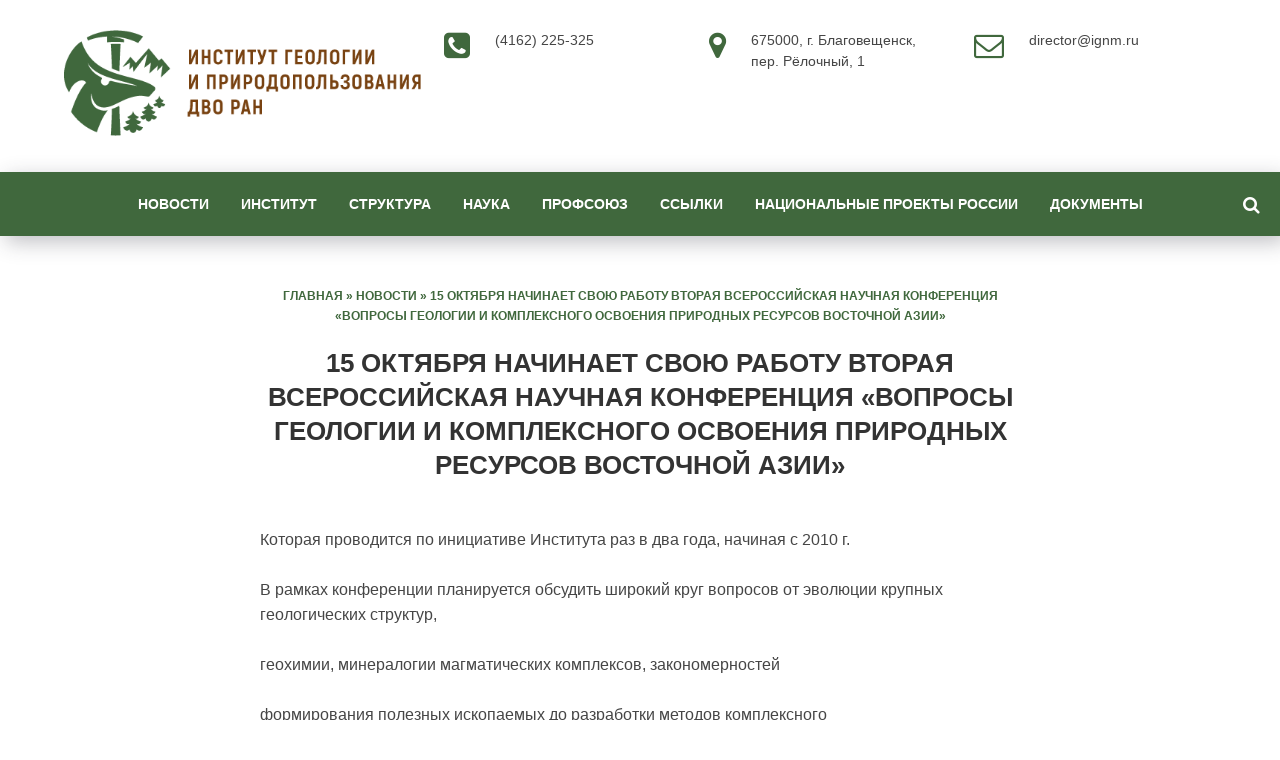

--- FILE ---
content_type: text/html; charset=UTF-8
request_url: https://ignm.ru/2012/10/12/15-oktyabrya-nachinaet-svoyu-rabotu-vtoraya-vserossiyskaya-nauchnaya-konferentsiya-voprosyi-geologii-i-kompleksnogo-osvoeniya-prirodnyih-resursov-vostochnoy-azii/
body_size: 11859
content:
<!DOCTYPE html>
<!--[if IE 7]>
<html class="ie ie7" lang="ru-RU">
<![endif]-->
<!--[if IE 8]>
<html class="ie ie8" lang="ru-RU">
<![endif]-->
<!--[if !(IE 7) & !(IE 8)]><!-->
<html lang="ru-RU">
<!--<![endif]-->
<head>
<meta charset="UTF-8">
<meta name="viewport" content="width=device-width, initial-scale=1.0">
<title>ИГиП ДВО РАН.    15 октября начинает свою работу Вторая Всероссийская научная конференция  «Вопросы геологии и комплексного освоения природных ресурсов Восточной Азии»</title>
<!--[if lt IE 9]><script src="https://html5shiv.googlecode.com/svn/trunk/html5.js"></script><![endif]-->
<link href="https://ignm.ru/wp-content/uploads/igip_1_kvadrat-e1659506579260.png" rel="icon" type="image/x-icon">
<meta name='robots' content='max-image-preview:large' />
	<style>img:is([sizes="auto" i], [sizes^="auto," i]) { contain-intrinsic-size: 3000px 1500px }</style>
	<link rel="alternate" type="application/rss+xml" title="ИГиП ДВО РАН &raquo; Лента" href="https://ignm.ru/feed/" />
<link rel="alternate" type="application/rss+xml" title="ИГиП ДВО РАН &raquo; Лента комментариев" href="https://ignm.ru/comments/feed/" />
<link rel='stylesheet' id='wp-block-library-css' href='https://ignm.ru/wp-includes/css/dist/block-library/style.min.css?ver=6.7.4' type='text/css' media='all' />
<link rel='stylesheet' id='html5-player-vimeo-style-css' href='https://ignm.ru/wp-content/plugins/html5-video-player/build/blocks/view.css?ver=6.7.4' type='text/css' media='all' />
<style id='classic-theme-styles-inline-css' type='text/css'>
/*! This file is auto-generated */
.wp-block-button__link{color:#fff;background-color:#32373c;border-radius:9999px;box-shadow:none;text-decoration:none;padding:calc(.667em + 2px) calc(1.333em + 2px);font-size:1.125em}.wp-block-file__button{background:#32373c;color:#fff;text-decoration:none}
</style>
<style id='global-styles-inline-css' type='text/css'>
:root{--wp--preset--aspect-ratio--square: 1;--wp--preset--aspect-ratio--4-3: 4/3;--wp--preset--aspect-ratio--3-4: 3/4;--wp--preset--aspect-ratio--3-2: 3/2;--wp--preset--aspect-ratio--2-3: 2/3;--wp--preset--aspect-ratio--16-9: 16/9;--wp--preset--aspect-ratio--9-16: 9/16;--wp--preset--color--black: #000000;--wp--preset--color--cyan-bluish-gray: #abb8c3;--wp--preset--color--white: #ffffff;--wp--preset--color--pale-pink: #f78da7;--wp--preset--color--vivid-red: #cf2e2e;--wp--preset--color--luminous-vivid-orange: #ff6900;--wp--preset--color--luminous-vivid-amber: #fcb900;--wp--preset--color--light-green-cyan: #7bdcb5;--wp--preset--color--vivid-green-cyan: #00d084;--wp--preset--color--pale-cyan-blue: #8ed1fc;--wp--preset--color--vivid-cyan-blue: #0693e3;--wp--preset--color--vivid-purple: #9b51e0;--wp--preset--gradient--vivid-cyan-blue-to-vivid-purple: linear-gradient(135deg,rgba(6,147,227,1) 0%,rgb(155,81,224) 100%);--wp--preset--gradient--light-green-cyan-to-vivid-green-cyan: linear-gradient(135deg,rgb(122,220,180) 0%,rgb(0,208,130) 100%);--wp--preset--gradient--luminous-vivid-amber-to-luminous-vivid-orange: linear-gradient(135deg,rgba(252,185,0,1) 0%,rgba(255,105,0,1) 100%);--wp--preset--gradient--luminous-vivid-orange-to-vivid-red: linear-gradient(135deg,rgba(255,105,0,1) 0%,rgb(207,46,46) 100%);--wp--preset--gradient--very-light-gray-to-cyan-bluish-gray: linear-gradient(135deg,rgb(238,238,238) 0%,rgb(169,184,195) 100%);--wp--preset--gradient--cool-to-warm-spectrum: linear-gradient(135deg,rgb(74,234,220) 0%,rgb(151,120,209) 20%,rgb(207,42,186) 40%,rgb(238,44,130) 60%,rgb(251,105,98) 80%,rgb(254,248,76) 100%);--wp--preset--gradient--blush-light-purple: linear-gradient(135deg,rgb(255,206,236) 0%,rgb(152,150,240) 100%);--wp--preset--gradient--blush-bordeaux: linear-gradient(135deg,rgb(254,205,165) 0%,rgb(254,45,45) 50%,rgb(107,0,62) 100%);--wp--preset--gradient--luminous-dusk: linear-gradient(135deg,rgb(255,203,112) 0%,rgb(199,81,192) 50%,rgb(65,88,208) 100%);--wp--preset--gradient--pale-ocean: linear-gradient(135deg,rgb(255,245,203) 0%,rgb(182,227,212) 50%,rgb(51,167,181) 100%);--wp--preset--gradient--electric-grass: linear-gradient(135deg,rgb(202,248,128) 0%,rgb(113,206,126) 100%);--wp--preset--gradient--midnight: linear-gradient(135deg,rgb(2,3,129) 0%,rgb(40,116,252) 100%);--wp--preset--font-size--small: 13px;--wp--preset--font-size--medium: 20px;--wp--preset--font-size--large: 36px;--wp--preset--font-size--x-large: 42px;--wp--preset--spacing--20: 0.44rem;--wp--preset--spacing--30: 0.67rem;--wp--preset--spacing--40: 1rem;--wp--preset--spacing--50: 1.5rem;--wp--preset--spacing--60: 2.25rem;--wp--preset--spacing--70: 3.38rem;--wp--preset--spacing--80: 5.06rem;--wp--preset--shadow--natural: 6px 6px 9px rgba(0, 0, 0, 0.2);--wp--preset--shadow--deep: 12px 12px 50px rgba(0, 0, 0, 0.4);--wp--preset--shadow--sharp: 6px 6px 0px rgba(0, 0, 0, 0.2);--wp--preset--shadow--outlined: 6px 6px 0px -3px rgba(255, 255, 255, 1), 6px 6px rgba(0, 0, 0, 1);--wp--preset--shadow--crisp: 6px 6px 0px rgba(0, 0, 0, 1);}:where(.is-layout-flex){gap: 0.5em;}:where(.is-layout-grid){gap: 0.5em;}body .is-layout-flex{display: flex;}.is-layout-flex{flex-wrap: wrap;align-items: center;}.is-layout-flex > :is(*, div){margin: 0;}body .is-layout-grid{display: grid;}.is-layout-grid > :is(*, div){margin: 0;}:where(.wp-block-columns.is-layout-flex){gap: 2em;}:where(.wp-block-columns.is-layout-grid){gap: 2em;}:where(.wp-block-post-template.is-layout-flex){gap: 1.25em;}:where(.wp-block-post-template.is-layout-grid){gap: 1.25em;}.has-black-color{color: var(--wp--preset--color--black) !important;}.has-cyan-bluish-gray-color{color: var(--wp--preset--color--cyan-bluish-gray) !important;}.has-white-color{color: var(--wp--preset--color--white) !important;}.has-pale-pink-color{color: var(--wp--preset--color--pale-pink) !important;}.has-vivid-red-color{color: var(--wp--preset--color--vivid-red) !important;}.has-luminous-vivid-orange-color{color: var(--wp--preset--color--luminous-vivid-orange) !important;}.has-luminous-vivid-amber-color{color: var(--wp--preset--color--luminous-vivid-amber) !important;}.has-light-green-cyan-color{color: var(--wp--preset--color--light-green-cyan) !important;}.has-vivid-green-cyan-color{color: var(--wp--preset--color--vivid-green-cyan) !important;}.has-pale-cyan-blue-color{color: var(--wp--preset--color--pale-cyan-blue) !important;}.has-vivid-cyan-blue-color{color: var(--wp--preset--color--vivid-cyan-blue) !important;}.has-vivid-purple-color{color: var(--wp--preset--color--vivid-purple) !important;}.has-black-background-color{background-color: var(--wp--preset--color--black) !important;}.has-cyan-bluish-gray-background-color{background-color: var(--wp--preset--color--cyan-bluish-gray) !important;}.has-white-background-color{background-color: var(--wp--preset--color--white) !important;}.has-pale-pink-background-color{background-color: var(--wp--preset--color--pale-pink) !important;}.has-vivid-red-background-color{background-color: var(--wp--preset--color--vivid-red) !important;}.has-luminous-vivid-orange-background-color{background-color: var(--wp--preset--color--luminous-vivid-orange) !important;}.has-luminous-vivid-amber-background-color{background-color: var(--wp--preset--color--luminous-vivid-amber) !important;}.has-light-green-cyan-background-color{background-color: var(--wp--preset--color--light-green-cyan) !important;}.has-vivid-green-cyan-background-color{background-color: var(--wp--preset--color--vivid-green-cyan) !important;}.has-pale-cyan-blue-background-color{background-color: var(--wp--preset--color--pale-cyan-blue) !important;}.has-vivid-cyan-blue-background-color{background-color: var(--wp--preset--color--vivid-cyan-blue) !important;}.has-vivid-purple-background-color{background-color: var(--wp--preset--color--vivid-purple) !important;}.has-black-border-color{border-color: var(--wp--preset--color--black) !important;}.has-cyan-bluish-gray-border-color{border-color: var(--wp--preset--color--cyan-bluish-gray) !important;}.has-white-border-color{border-color: var(--wp--preset--color--white) !important;}.has-pale-pink-border-color{border-color: var(--wp--preset--color--pale-pink) !important;}.has-vivid-red-border-color{border-color: var(--wp--preset--color--vivid-red) !important;}.has-luminous-vivid-orange-border-color{border-color: var(--wp--preset--color--luminous-vivid-orange) !important;}.has-luminous-vivid-amber-border-color{border-color: var(--wp--preset--color--luminous-vivid-amber) !important;}.has-light-green-cyan-border-color{border-color: var(--wp--preset--color--light-green-cyan) !important;}.has-vivid-green-cyan-border-color{border-color: var(--wp--preset--color--vivid-green-cyan) !important;}.has-pale-cyan-blue-border-color{border-color: var(--wp--preset--color--pale-cyan-blue) !important;}.has-vivid-cyan-blue-border-color{border-color: var(--wp--preset--color--vivid-cyan-blue) !important;}.has-vivid-purple-border-color{border-color: var(--wp--preset--color--vivid-purple) !important;}.has-vivid-cyan-blue-to-vivid-purple-gradient-background{background: var(--wp--preset--gradient--vivid-cyan-blue-to-vivid-purple) !important;}.has-light-green-cyan-to-vivid-green-cyan-gradient-background{background: var(--wp--preset--gradient--light-green-cyan-to-vivid-green-cyan) !important;}.has-luminous-vivid-amber-to-luminous-vivid-orange-gradient-background{background: var(--wp--preset--gradient--luminous-vivid-amber-to-luminous-vivid-orange) !important;}.has-luminous-vivid-orange-to-vivid-red-gradient-background{background: var(--wp--preset--gradient--luminous-vivid-orange-to-vivid-red) !important;}.has-very-light-gray-to-cyan-bluish-gray-gradient-background{background: var(--wp--preset--gradient--very-light-gray-to-cyan-bluish-gray) !important;}.has-cool-to-warm-spectrum-gradient-background{background: var(--wp--preset--gradient--cool-to-warm-spectrum) !important;}.has-blush-light-purple-gradient-background{background: var(--wp--preset--gradient--blush-light-purple) !important;}.has-blush-bordeaux-gradient-background{background: var(--wp--preset--gradient--blush-bordeaux) !important;}.has-luminous-dusk-gradient-background{background: var(--wp--preset--gradient--luminous-dusk) !important;}.has-pale-ocean-gradient-background{background: var(--wp--preset--gradient--pale-ocean) !important;}.has-electric-grass-gradient-background{background: var(--wp--preset--gradient--electric-grass) !important;}.has-midnight-gradient-background{background: var(--wp--preset--gradient--midnight) !important;}.has-small-font-size{font-size: var(--wp--preset--font-size--small) !important;}.has-medium-font-size{font-size: var(--wp--preset--font-size--medium) !important;}.has-large-font-size{font-size: var(--wp--preset--font-size--large) !important;}.has-x-large-font-size{font-size: var(--wp--preset--font-size--x-large) !important;}
:where(.wp-block-post-template.is-layout-flex){gap: 1.25em;}:where(.wp-block-post-template.is-layout-grid){gap: 1.25em;}
:where(.wp-block-columns.is-layout-flex){gap: 2em;}:where(.wp-block-columns.is-layout-grid){gap: 2em;}
:root :where(.wp-block-pullquote){font-size: 1.5em;line-height: 1.6;}
</style>
<link rel='stylesheet' id='contact-form-7-css' href='https://ignm.ru/wp-content/plugins/contact-form-7/includes/css/styles.css?ver=6.1.1' type='text/css' media='all' />
<link rel='stylesheet' id='email-subscription_css-css' href='https://ignm.ru/wp-content/plugins/email-subscription/assets/email-subscription.css?ver=0.50' type='text/css' media='all' />
<link rel='stylesheet' id='responsive-lightbox-swipebox-css' href='https://ignm.ru/wp-content/plugins/responsive-lightbox/assets/swipebox/swipebox.min.css?ver=1.5.2' type='text/css' media='all' />
<link rel='stylesheet' id='rt-fontawsome-css' href='https://ignm.ru/wp-content/plugins/the-post-grid/assets/vendor/font-awesome/css/font-awesome.min.css?ver=7.8.4' type='text/css' media='all' />
<link rel='stylesheet' id='rt-tpg-css' href='https://ignm.ru/wp-content/plugins/the-post-grid/assets/css/thepostgrid.min.css?ver=7.8.4' type='text/css' media='all' />
<link rel='stylesheet' id='wp-post-slider-grandslider-css' href='https://ignm.ru/wp-content/plugins/wp-post-slider-grandslider/public/css/wp-post-slider-grandslider-public.css?ver=2.0.0' type='text/css' media='all' />
<link rel='stylesheet' id='wppsgs-shorcode-essentials-css' href='https://ignm.ru/wp-content/plugins/wp-post-slider-grandslider/public/css/wppsgs-shorcode-essentials.css?ver=2.0.0' type='text/css' media='all' />
<link rel='stylesheet' id='theme-style-css' href='https://ignm.ru/wp-content/themes/gpprime/style.css?ver=6.7.4' type='text/css' media='all' />
<link rel='stylesheet' id='wp-pagenavi-css' href='https://ignm.ru/wp-content/plugins/wp-pagenavi/pagenavi-css.css?ver=2.70' type='text/css' media='all' />
<link rel='stylesheet' id='tablepress-default-css' href='https://ignm.ru/wp-content/plugins/tablepress/css/build/default.css?ver=3.2.1' type='text/css' media='all' />
<link rel='stylesheet' id='font-awesome-css' href='https://ignm.ru/wp-content/plugins/post-carousel/public/assets/css/font-awesome.min.css?ver=3.0.10' type='text/css' media='all' />
<script type="text/javascript" src="https://ajax.googleapis.com/ajax/libs/prototype/1.7.1.0/prototype.js?ver=1.7.1" id="prototype-js"></script>
<script type="text/javascript" src="https://ajax.googleapis.com/ajax/libs/scriptaculous/1.9.0/scriptaculous.js?ver=1.9.0" id="scriptaculous-root-js"></script>
<script type="text/javascript" src="https://ajax.googleapis.com/ajax/libs/scriptaculous/1.9.0/effects.js?ver=1.9.0" id="scriptaculous-effects-js"></script>
<script type="text/javascript" src="https://ignm.ru/wp-content/plugins/lightbox-2/lightbox-resize.js?ver=1.8" id="lightbox-js"></script>
<script type="text/javascript" src="https://ignm.ru/wp-includes/js/jquery/jquery.min.js?ver=3.7.1" id="jquery-core-js"></script>
<script type="text/javascript" src="https://ignm.ru/wp-includes/js/jquery/jquery-migrate.min.js?ver=3.4.1" id="jquery-migrate-js"></script>
<script type="text/javascript" src="https://ignm.ru/wp-content/plugins/responsive-lightbox/assets/swipebox/jquery.swipebox.min.js?ver=1.5.2" id="responsive-lightbox-swipebox-js"></script>
<script type="text/javascript" src="https://ignm.ru/wp-includes/js/underscore.min.js?ver=1.13.7" id="underscore-js"></script>
<script type="text/javascript" src="https://ignm.ru/wp-content/plugins/responsive-lightbox/assets/infinitescroll/infinite-scroll.pkgd.min.js?ver=4.0.1" id="responsive-lightbox-infinite-scroll-js"></script>
<script type="text/javascript" id="responsive-lightbox-js-before">
/* <![CDATA[ */
var rlArgs = {"script":"swipebox","selector":"lightbox","customEvents":"","activeGalleries":true,"animation":true,"hideCloseButtonOnMobile":false,"removeBarsOnMobile":false,"hideBars":true,"hideBarsDelay":5000,"videoMaxWidth":1080,"useSVG":true,"loopAtEnd":true,"woocommerce_gallery":false,"ajaxurl":"https:\/\/ignm.ru\/wp-admin\/admin-ajax.php","nonce":"14a6c3151b","preview":false,"postId":1613,"scriptExtension":false};
/* ]]> */
</script>
<script type="text/javascript" src="https://ignm.ru/wp-content/plugins/responsive-lightbox/js/front.js?ver=2.5.2" id="responsive-lightbox-js"></script>
<script type="text/javascript" src="https://ignm.ru/wp-content/plugins/wp-post-slider-grandslider/public/js/wp-post-slider-grandslider-public.js?ver=2.0.0" id="wp-post-slider-grandslider-js"></script>
<link rel="https://api.w.org/" href="https://ignm.ru/wp-json/" /><link rel="alternate" title="JSON" type="application/json" href="https://ignm.ru/wp-json/wp/v2/posts/1613" /><link rel="canonical" href="https://ignm.ru/2012/10/12/15-oktyabrya-nachinaet-svoyu-rabotu-vtoraya-vserossiyskaya-nauchnaya-konferentsiya-voprosyi-geologii-i-kompleksnogo-osvoeniya-prirodnyih-resursov-vostochnoy-azii/" />
<link rel='shortlink' href='https://ignm.ru/?p=1613' />
<link rel="alternate" title="oEmbed (JSON)" type="application/json+oembed" href="https://ignm.ru/wp-json/oembed/1.0/embed?url=https%3A%2F%2Fignm.ru%2F2012%2F10%2F12%2F15-oktyabrya-nachinaet-svoyu-rabotu-vtoraya-vserossiyskaya-nauchnaya-konferentsiya-voprosyi-geologii-i-kompleksnogo-osvoeniya-prirodnyih-resursov-vostochnoy-azii%2F" />
<link rel="alternate" title="oEmbed (XML)" type="text/xml+oembed" href="https://ignm.ru/wp-json/oembed/1.0/embed?url=https%3A%2F%2Fignm.ru%2F2012%2F10%2F12%2F15-oktyabrya-nachinaet-svoyu-rabotu-vtoraya-vserossiyskaya-nauchnaya-konferentsiya-voprosyi-geologii-i-kompleksnogo-osvoeniya-prirodnyih-resursov-vostochnoy-azii%2F&#038;format=xml" />
 <style> #h5vpQuickPlayer { width: 100%; max-width: 100%; margin: 0 auto; } </style> 
	<!-- begin lightbox scripts -->
	<script type="text/javascript">
    //<![CDATA[
    document.write('<link rel="stylesheet" href="https://ignm.ru/wp-content/plugins/lightbox-2/Themes/Black/lightbox.css" type="text/css" media="screen" />');
    //]]>
    </script>
	<!-- end lightbox scripts -->
        <style>
            :root {
                --tpg-primary-color: #0d6efd;
                --tpg-secondary-color: #0654c4;
                --tpg-primary-light: #c4d0ff
            }

                    </style>
		<style data-context="foundation-flickity-css">/*! Flickity v2.0.2
http://flickity.metafizzy.co
---------------------------------------------- */.flickity-enabled{position:relative}.flickity-enabled:focus{outline:0}.flickity-viewport{overflow:hidden;position:relative;height:100%}.flickity-slider{position:absolute;width:100%;height:100%}.flickity-enabled.is-draggable{-webkit-tap-highlight-color:transparent;tap-highlight-color:transparent;-webkit-user-select:none;-moz-user-select:none;-ms-user-select:none;user-select:none}.flickity-enabled.is-draggable .flickity-viewport{cursor:move;cursor:-webkit-grab;cursor:grab}.flickity-enabled.is-draggable .flickity-viewport.is-pointer-down{cursor:-webkit-grabbing;cursor:grabbing}.flickity-prev-next-button{position:absolute;top:50%;width:44px;height:44px;border:none;border-radius:50%;background:#fff;background:hsla(0,0%,100%,.75);cursor:pointer;-webkit-transform:translateY(-50%);transform:translateY(-50%)}.flickity-prev-next-button:hover{background:#fff}.flickity-prev-next-button:focus{outline:0;box-shadow:0 0 0 5px #09f}.flickity-prev-next-button:active{opacity:.6}.flickity-prev-next-button.previous{left:10px}.flickity-prev-next-button.next{right:10px}.flickity-rtl .flickity-prev-next-button.previous{left:auto;right:10px}.flickity-rtl .flickity-prev-next-button.next{right:auto;left:10px}.flickity-prev-next-button:disabled{opacity:.3;cursor:auto}.flickity-prev-next-button svg{position:absolute;left:20%;top:20%;width:60%;height:60%}.flickity-prev-next-button .arrow{fill:#333}.flickity-page-dots{position:absolute;width:100%;bottom:-25px;padding:0;margin:0;list-style:none;text-align:center;line-height:1}.flickity-rtl .flickity-page-dots{direction:rtl}.flickity-page-dots .dot{display:inline-block;width:10px;height:10px;margin:0 8px;background:#333;border-radius:50%;opacity:.25;cursor:pointer}.flickity-page-dots .dot.is-selected{opacity:1}</style><style data-context="foundation-slideout-css">.slideout-menu{position:fixed;left:0;top:0;bottom:0;right:auto;z-index:0;width:256px;overflow-y:auto;-webkit-overflow-scrolling:touch;display:none}.slideout-menu.pushit-right{left:auto;right:0}.slideout-panel{position:relative;z-index:1;will-change:transform}.slideout-open,.slideout-open .slideout-panel,.slideout-open body{overflow:hidden}.slideout-open .slideout-menu{display:block}.pushit{display:none}</style>
<style>
.main-img,.count-blok,.contact-blok{background-repeat:no-repeat;background-position:center center;background-size:cover}
 
.count-blok {background-image:url('')}
 
.contact-blok {background-image:url('')}.postcol{float:left; width: 66%; padding-right:3%; margin-right: 4%; border-right: 1px solid #eee; padding-top:30px} @media only screen and (max-width:900px){.postcol {float: left; width: 100%; padding-right:0; margin-right:0; border:none}}.product-blok .cell {height: 520px; overflow: hidden}   @media only screen and (max-width:900px){  .product-blok .cell { height: auto}}.testimonial-inner {height: 360px; overflow: hidden }  @media only screen and (max-width:900px){  .testimonial-inner { height: auto}}.team-text {height: 240px;  overflow: hidden}  @media only screen and (max-width:900px){ .team-text{ height: auto}}a, .team-blok p a, .entry-date a, .side-blok a, .side-blok p a:hover {color:#333333}a:hover, h2.post-title a:hover,.side-blok a:hover, .post-col a:hover, .credits a:hover, .side-blok p a, .breadcrumbs a:hover,.entry-date a:hover, .team-blok p a:hover,  .side-blok .tagcloud a:hover, .wp-pagenavi a:hover,ul.related-posts li a:hover {color:#ff6b6b}.img-wrap p {background:#ff6b6b} .team-blok h3, .arch-title{ color:#ff6b6b !important}.side-blok .tagcloud a,  .wp-pagenavi span.current, .featured-item span{ background:#ff6b6b}.site-title a,   .site-title-center a{color:#ff6b6b}.header-logo .fa{color:#4ecdc4}.menunav,  #mob, .search-expand{background:#4ecdc4}.menunav ul li > ul:after{border-bottom:15px solid #4ecdc4}.menunav li a, .menunav li a:hover{color:#ffffff}.menunav ul li:hover, .current-menu-item{background:#784211}.menunav ul li ul{background:#4ecdc4}.menunav ul li ul li:hover{background:#784211} h1, h2, h3,h4, h5, h6, h2.post-title a{color:#333333}#emailSub-widget input[type="submit"],a.btn, input[type="submit"].btn, .wpcf7-submit, .comment-form input[type="submit"] {background:#ff6b6b}#emailSub-widget input[type="submit"]:hover,  .btn:hover, input[type="submit"].btn:hover, .wpcf7-submit:hover,  .comment-form input[type="submit"]:hover, .social-bar ul li:hover {background:#bd81a7}#emailSub-widget{background:#4ecdc4;  color:#ffffff}.testimonial-info{color:#4ecdc4}.news-text{background:#4ecdc4}.news-text:after{ border-bottom:25px solid #4ecdc4}.side-title{color:#bd81a7}.breadcrumbs, .breadcrumbs a{ color:#4ecdc4}h3#reply-title, .comment-title{color:#4ecdc4}  blockquote {border-left:15px solid #4ecdc4}  ol li:before,  .post ul li:before, .side-blok ul li:before, .sub-text-blok ul li:before, .just-text-blok ul li:before,.type-page ul li:before{background:#4ecdc4}.product-blok  h2{ color:#4ecdc4}
</style>
 <link rel="icon" href="https://ignm.ru/wp-content/uploads/cropped-igip_1_kvadrat-e1659506579260-32x32.png" sizes="32x32" />
<link rel="icon" href="https://ignm.ru/wp-content/uploads/cropped-igip_1_kvadrat-e1659506579260-192x192.png" sizes="192x192" />
<link rel="apple-touch-icon" href="https://ignm.ru/wp-content/uploads/cropped-igip_1_kvadrat-e1659506579260-180x180.png" />
<meta name="msapplication-TileImage" content="https://ignm.ru/wp-content/uploads/cropped-igip_1_kvadrat-e1659506579260-270x270.png" />
<style>.ios7.web-app-mode.has-fixed header{ background-color: rgba(3,122,221,.88);}</style></head>
<body data-rsssl=1 class="post-template-default single single-post postid-1613 single-format-standard rttpg rttpg-7.8.4 radius-frontend rttpg-body-wrap rttpg-flaticon">
 
<div class="header-logo">
	 <span class="site-title">
   <a href="/" rel="home"><img src="https://ignm.ru/wp-content/uploads/igip-horisont-cut.png" alt="ИГиП ДВО РАН"></a>
</span><!-- end site-title -->

<span class="site-shed">
<i class="fa fa-envelope-o"></i>
director@ignm.ru</span><!-- end site-shed -->
<span class="site-place">
<i class="fa fa-map-marker"></i>
 675000, г. Благовещенск, пер. Рёлочный, 1</span>



<!-- end site-place -->
<span class="site-phone">
<i class="fa fa-phone-square"></i>
 (4162) 225-325<br />
 <br />
 	
</span><!-- end site-phone -->
 
		 
<div class="clear"></div>
</div><!-- end logo -->

<div id="mob">
<a href="#mobilemenu"> <span><i class="fa fa-bars"></i> Открыть меню</span></a>
</div>
<div id="menu" class="menunav">
<ul id="menu-menu2" class="top-menu"><li id="menu-item-2024" class="menu-item menu-item-type-taxonomy menu-item-object-category current-post-ancestor current-menu-parent current-post-parent menu-item-2024"><a href="https://ignm.ru/category/news/">Новости</a></li>
<li id="menu-item-2010" class="menu-item menu-item-type-post_type menu-item-object-page menu-item-has-children menu-item-2010"><a href="https://ignm.ru/institut/">Институт</a>
<ul class="sub-menu">
	<li id="menu-item-9214" class="menu-item menu-item-type-post_type menu-item-object-page menu-item-9214"><a href="https://ignm.ru/institut/">Общие сведения</a></li>
	<li id="menu-item-2011" class="menu-item menu-item-type-post_type menu-item-object-page menu-item-2011"><a href="https://ignm.ru/institut/istoriya-v-datah/"><center>История в датах</center></a></li>
	<li id="menu-item-2012" class="menu-item menu-item-type-post_type menu-item-object-page menu-item-2012"><a href="https://ignm.ru/institut/istoriya-v-litsah/"><center>История в лицах</center></a></li>
	<li id="menu-item-2025" class="menu-item menu-item-type-post_type menu-item-object-page menu-item-2025"><a href="https://ignm.ru/institut/veteranyi-dvo-ran/"><center>Ветераны ДВО РАН</center></a></li>
	<li id="menu-item-2026" class="menu-item menu-item-type-post_type menu-item-object-page menu-item-2026"><a href="https://ignm.ru/institut/gramotyi-i-blagodarstvennyie-pisma/"><center>Грамоты и благодарственные письма</center></a></li>
</ul>
</li>
<li id="menu-item-2027" class="menu-item menu-item-type-post_type menu-item-object-page menu-item-has-children menu-item-2027"><a href="https://ignm.ru/struktura/">Структура</a>
<ul class="sub-menu">
	<li id="menu-item-2032" class="menu-item menu-item-type-post_type menu-item-object-page menu-item-has-children menu-item-2032"><a href="https://ignm.ru/struktura/administrativno-upravlencheskiy-personal/">Административно-управленческий персонал</a>
	<ul class="sub-menu">
		<li id="menu-item-2036" class="menu-item menu-item-type-post_type menu-item-object-page menu-item-2036"><a href="https://ignm.ru/struktura/administrativno-upravlencheskiy-personal/direktsiya/"><center>Дирекция</center></a></li>
		<li id="menu-item-2034" class="menu-item menu-item-type-post_type menu-item-object-page menu-item-2034"><a href="https://ignm.ru/struktura/administrativno-upravlencheskiy-personal/otdel-buhgalterskogo-ucheta-planirovaniya-i-finansirovaniya/"><center>Отдел бухгалтерского учета, планирования и финансирования</center></a></li>
		<li id="menu-item-2035" class="menu-item menu-item-type-post_type menu-item-object-page menu-item-2035"><a href="https://ignm.ru/struktura/administrativno-upravlencheskiy-personal/otdel-kadrov/"><center>Отдел кадров</center></a></li>
	</ul>
</li>
	<li id="menu-item-2031" class="menu-item menu-item-type-post_type menu-item-object-page menu-item-has-children menu-item-2031"><a href="https://ignm.ru/struktura/nauchnyie-podrazdeleniya/">Научные подразделения</a>
	<ul class="sub-menu">
		<li id="menu-item-13143" class="menu-item menu-item-type-post_type menu-item-object-page menu-item-13143"><a href="https://ignm.ru/laboratoriya-biogeohimii/">Лаборатория биогеохимии</a></li>
		<li id="menu-item-2044" class="menu-item menu-item-type-post_type menu-item-object-page menu-item-2044"><a href="https://ignm.ru/struktura/nauchnyie-podrazdeleniya/laboratoriya-geoekologii/">Лаборатория геоэкологии</a></li>
		<li id="menu-item-11224" class="menu-item menu-item-type-post_type menu-item-object-page menu-item-11224"><a href="https://ignm.ru/laboratoriya-klimaticheskih-i-uglerodnyh-issledovanij-2/">Лаборатория климатических и углеродных исследований</a></li>
		<li id="menu-item-13177" class="menu-item menu-item-type-post_type menu-item-object-page menu-item-13177"><a href="https://ignm.ru/laboratoriya-paleogeografii-i-prirodopolzovaniya/">Лаборатория палеогеографии и природопользования</a></li>
		<li id="menu-item-2047" class="menu-item menu-item-type-post_type menu-item-object-page menu-item-2047"><a href="https://ignm.ru/struktura/nauchnyie-podrazdeleniya/laboratoriya-petrogenezisa-i-geodinamiki/"><center>Лаборатория петрогенезиса и геодинамики</center></a></li>
		<li id="menu-item-13097" class="menu-item menu-item-type-post_type menu-item-object-page menu-item-13097"><a href="https://ignm.ru/laboratoriya-paleontologii/">Лаборатория палеонтологии</a></li>
		<li id="menu-item-12995" class="menu-item menu-item-type-post_type menu-item-object-page menu-item-12995"><a href="https://ignm.ru/laboratoriya-rudogeneza/"><center>Лаборатория рудогенеза</center></a></li>
	</ul>
</li>
	<li id="menu-item-2030" class="menu-item menu-item-type-post_type menu-item-object-page menu-item-has-children menu-item-2030"><a href="https://ignm.ru/struktura/innovatsionnyiy-tsentr/">Инновационный центр</a>
	<ul class="sub-menu">
		<li id="menu-item-13084" class="menu-item menu-item-type-post_type menu-item-object-page menu-item-13084"><a href="https://ignm.ru/laboratoriya-naukoemkih-tehnologij-pererabotki-mineralnogo-syrya/">Лаборатория наукоемких технологий переработки минерального сырья</a></li>
		<li id="menu-item-13126" class="menu-item menu-item-type-post_type menu-item-object-page menu-item-13126"><a href="https://ignm.ru/laboratoriya-keramicheskogo-materialovedeniya/">Лаборатория керамического материаловедения</a></li>
		<li id="menu-item-13113" class="menu-item menu-item-type-post_type menu-item-object-page menu-item-13113"><a href="https://ignm.ru/laboratoriya-himii-flotaczionnyh-ditioreagentov-i-mineralnoj-poverhnosti/">Лаборатория химии флотационных дитиореагентов и минеральной поверхности</a></li>
	</ul>
</li>
	<li id="menu-item-9735" class="menu-item menu-item-type-post_type menu-item-object-page menu-item-9735"><a href="https://ignm.ru/analiticheskij-czentr-mineralogo-geohimicheskih-issledovanij/">Аналитический центр минералого-геохимических исследований</a></li>
	<li id="menu-item-9868" class="menu-item menu-item-type-post_type menu-item-object-page menu-item-9868"><a href="https://ignm.ru/ckp/">ЦКП</a></li>
	<li id="menu-item-2029" class="menu-item menu-item-type-post_type menu-item-object-page menu-item-2029"><a href="https://ignm.ru/struktura/proizvodstvenno-vspomogatelnyie-podrazdeleniya/"><center>Эксплуатационно-техническая служба</center></a></li>
	<li id="menu-item-2033" class="menu-item menu-item-type-post_type menu-item-object-page menu-item-2033"><a href="https://ignm.ru/struktura/nauchno-vspomogatelnyie-podrazdeleniya/"><center>Научно-вспомогательные подразделения</center></a></li>
	<li id="menu-item-8668" class="menu-item menu-item-type-post_type menu-item-object-page menu-item-8668"><a href="https://ignm.ru/paleontologicheskij-muzej/"><center>Палеонтологический музей</center></a></li>
</ul>
</li>
<li id="menu-item-2065" class="menu-item menu-item-type-post_type menu-item-object-page menu-item-has-children menu-item-2065"><a href="https://ignm.ru/nauka/">Наука</a>
<ul class="sub-menu">
	<li id="menu-item-2069" class="menu-item menu-item-type-post_type menu-item-object-page menu-item-2069"><a href="https://ignm.ru/nauka/uchenyiy-sovet/"><center>Ученый совет</center></a></li>
	<li id="menu-item-2068" class="menu-item menu-item-type-post_type menu-item-object-page menu-item-2068"><a href="https://ignm.ru/nauka/sovet-molodyih-uchenyih/">Совет молодых ученых и специалистов</a></li>
	<li id="menu-item-2070" class="menu-item menu-item-type-post_type menu-item-object-page menu-item-has-children menu-item-2070"><a href="https://ignm.ru/nauka/konferencii/"><center>Конференции</center></a>
	<ul class="sub-menu">
		<li id="menu-item-10165" class="menu-item menu-item-type-custom menu-item-object-custom menu-item-10165"><a href="http://conf2022.ignm.ru">2022</a></li>
	</ul>
</li>
	<li id="menu-item-2072" class="menu-item menu-item-type-post_type menu-item-object-page menu-item-2072"><a href="https://ignm.ru/nauka/innovatsii/"><center>Инновации</center></a></li>
	<li id="menu-item-9978" class="menu-item menu-item-type-post_type menu-item-object-page menu-item-9978"><a href="https://ignm.ru/prnd/">ПРНД</a></li>
</ul>
</li>
<li id="menu-item-2078" class="menu-item menu-item-type-post_type menu-item-object-page current_page_parent menu-item-has-children menu-item-2078"><a href="https://ignm.ru/profsoyuz/">Профсоюз</a>
<ul class="sub-menu">
	<li id="menu-item-2077" class="menu-item menu-item-type-post_type menu-item-object-page menu-item-2077"><a href="https://ignm.ru/profsoyuz/profsoyuznyiy-komitet/"><center>Профсоюзный комитет</center></a></li>
	<li id="menu-item-2082" class="menu-item menu-item-type-post_type menu-item-object-page menu-item-2082"><a href="https://ignm.ru/profsoyuz/kontrolno-revizionnaya-komissiya/"><center>Контрольно-ревизионная комиссия</center></a></li>
	<li id="menu-item-2081" class="menu-item menu-item-type-post_type menu-item-object-page menu-item-has-children menu-item-2081"><a href="https://ignm.ru/profsoyuz/informatsiya/"><center>Информация</center></a>
	<ul class="sub-menu">
		<li id="menu-item-2075" class="menu-item menu-item-type-post_type menu-item-object-page menu-item-2075"><a href="https://ignm.ru/profsoyuz/informatsiya/chto-takoe-profsoyuz/">Что такое профсоюз?</a></li>
		<li id="menu-item-2074" class="menu-item menu-item-type-post_type menu-item-object-page menu-item-2074"><a href="https://ignm.ru/profsoyuz/informatsiya/kak-vstupit-v-profsoyuz/">Как вступить в профсоюз?</a></li>
		<li id="menu-item-2076" class="menu-item menu-item-type-post_type menu-item-object-page menu-item-2076"><a href="https://ignm.ru/profsoyuz/informatsiya/zachem-nuzhen-profsoyuz/">Зачем нужен профсоюз?</a></li>
		<li id="menu-item-2073" class="menu-item menu-item-type-post_type menu-item-object-page menu-item-2073"><a href="https://ignm.ru/profsoyuz/informatsiya/zakonodatelnaya-baza-profsoyuza/">Законодательная база профсоюза</a></li>
		<li id="menu-item-2080" class="menu-item menu-item-type-post_type menu-item-object-page menu-item-2080"><a href="https://ignm.ru/profsoyuz/informatsiya/normativno-pravovaya-baza-ao-ppo/">Нормативно — правовая база АО ППО</a></li>
		<li id="menu-item-2085" class="menu-item menu-item-type-post_type menu-item-object-page menu-item-2085"><a href="https://ignm.ru/profsoyuz/informatsiya/pravovyie-konsultatsii/">Правовые консультации</a></li>
	</ul>
</li>
	<li id="menu-item-2084" class="menu-item menu-item-type-post_type menu-item-object-page menu-item-2084"><a href="https://ignm.ru/profsoyuz/kontaktyi/"><center>Контакты</center></a></li>
	<li id="menu-item-2079" class="menu-item menu-item-type-post_type menu-item-object-page menu-item-2079"><a href="https://ignm.ru/profsoyuz/otchetyi/"><center>Отчеты</center></a></li>
	<li id="menu-item-2083" class="menu-item menu-item-type-post_type menu-item-object-page menu-item-2083"><a href="https://ignm.ru/profsoyuz/fotoreportazhi/"><center>Фоторепортажи</center></a></li>
</ul>
</li>
<li id="menu-item-6618" class="menu-item menu-item-type-custom menu-item-object-custom menu-item-has-children menu-item-6618"><a href="#">Ссылки</a>
<ul class="sub-menu">
	<li id="menu-item-11255" class="menu-item menu-item-type-custom menu-item-object-custom menu-item-11255"><a href="http://dino.ignm.ru"><font color="01b6af">12 динозавров России</font></a></li>
	<li id="menu-item-10181" class="menu-item menu-item-type-custom menu-item-object-custom menu-item-has-children menu-item-10181"><a href="http://conf2022.ignm.ru">Конференция 2022</a>
	<ul class="sub-menu">
		<li id="menu-item-10336" class="menu-item menu-item-type-custom menu-item-object-custom menu-item-10336"><a href="http://conf2022.ignm.ru/wp-content/uploads/2022/10/igip2022.pdf">Сборник докладов</a></li>
	</ul>
</li>
	<li id="menu-item-11982" class="menu-item menu-item-type-custom menu-item-object-custom menu-item-11982"><a href="http://conf2024.ignm.ru">Конференция 2024</a></li>
	<li id="menu-item-9444" class="menu-item menu-item-type-post_type menu-item-object-page menu-item-9444"><a href="https://ignm.ru/minobrnauki-rossii/">Минобрнауки России</a></li>
	<li id="menu-item-6630" class="menu-item menu-item-type-custom menu-item-object-custom menu-item-6630"><a href="http://online.ignm.ru/">ОБРАЗОВАТЕЛЬНЫЙ ПОРТАЛ</a></li>
	<li id="menu-item-6619" class="menu-item menu-item-type-custom menu-item-object-custom menu-item-6619"><a href="https://ignm.ru/wp-content/uploads/Organization280_rg.pdf">Анкета ФАНО</a></li>
	<li id="menu-item-6620" class="menu-item menu-item-type-custom menu-item-object-custom menu-item-6620"><a href="https://ignm.ru/2017/03/09/center-ekspertnoe-zaklyuchenie-center/">Экспертное заключение</a></li>
	<li id="menu-item-6621" class="menu-item menu-item-type-custom menu-item-object-custom menu-item-6621"><a href="https://ignm.ru/center-sbornik-materialov-konferentsii-center/">СБОРНИК КОНФЕРЕНЦИИ 2016</a></li>
	<li id="menu-item-6623" class="menu-item menu-item-type-custom menu-item-object-custom menu-item-6623"><a href="https://ignm.ru/archive">Архив</a></li>
	<li id="menu-item-6625" class="menu-item menu-item-type-custom menu-item-object-custom menu-item-6625"><a href="http://media.febras.net/">Медиаархив ДВО РАН</a></li>
	<li id="menu-item-6626" class="menu-item menu-item-type-custom menu-item-object-custom menu-item-6626"><a href="https://ignm.ru/mineralogicheskaya-kollektsiya/">Минералогическая коллекция</a></li>
	<li id="menu-item-6628" class="menu-item menu-item-type-custom menu-item-object-custom menu-item-6628"><a href="http://mail.ignm.ru">Почта</a></li>
	<li id="menu-item-6629" class="menu-item menu-item-type-custom menu-item-object-custom menu-item-6629"><a href="https://ignm.ru/telefonyi/">Телефоны</a></li>
	<li id="menu-item-11630" class="menu-item menu-item-type-post_type menu-item-object-page menu-item-11630"><a href="https://ignm.ru/vybory-direktora-igip-dvo-ran/">Выборы директора</a></li>
</ul>
</li>
<li id="menu-item-10531" class="menu-item menu-item-type-post_type menu-item-object-page menu-item-10531"><a href="https://ignm.ru/nauka-i-universitety/">Национальные проекты России</a></li>
<li id="menu-item-6631" class="menu-item menu-item-type-custom menu-item-object-custom menu-item-has-children menu-item-6631"><a href="https://ignm.ru/dokumentyi/">Документы</a>
<ul class="sub-menu">
	<li id="menu-item-12461" class="menu-item menu-item-type-taxonomy menu-item-object-category menu-item-12461"><a href="https://ignm.ru/category/vacance/">Конкурсы, вакансии</a></li>
	<li id="menu-item-11282" class="menu-item menu-item-type-post_type menu-item-object-page menu-item-11282"><a href="https://ignm.ru/dokumentyi/"><center>Документы</center></a></li>
	<li id="menu-item-11281" class="menu-item menu-item-type-post_type menu-item-object-page menu-item-11281"><a href="https://ignm.ru/firmennyj-stil/">Фирменный стиль и бланки института</a></li>
	<li id="menu-item-13650" class="menu-item menu-item-type-custom menu-item-object-custom menu-item-13650"><a href="https://ignm.ru/wp-content/uploads/links.pdf">Формулировки ссылок на источники финансирования и ЦКП</a></li>
	<li id="menu-item-13059" class="menu-item menu-item-type-post_type menu-item-object-page menu-item-13059"><a href="https://ignm.ru/seminar-2/">Семинар</a></li>
</ul>
</li>
</ul> <div class="toggle-search active"><i class="fa fa-search"></i></div>
<div class="search-expand">
<div class="search-expand-inner">
<form method="get" class="searchform" action="https://ignm.ru/">
<input type="text" class="search" name="s" onblur="if(this.value=='')this.value='Поиск по сайту';" onfocus="if(this.value=='Поиск по сайту')this.value='';" value="Поиск по сайту">
</form></div>
</div><!-- end toggle-search -->
</div><!-- end menunav -->
	
<a id="showHere"></a> 
<div class="maincol">
<div class="maincol-inner">
  <div class="postcol-fullwidth">
	<div id="post-1613" class="post-1613 post type-post status-publish format-standard hentry category-news category-uchenyiy-sekretar">
<div class="breadcrumbs"><div class="breadcrumbs" xmlns:v="http://rdf.data-vocabulary.org/#"><a href="https://ignm.ru/" rel="v:url" property="v:title">Главная</a> » <span typeof="v:Breadcrumb"><a rel="v:url" property="v:title" href="https://ignm.ru/category/news/">Новости</a></span> » <span class="current">15 октября начинает свою работу Вторая Всероссийская научная конференция  «Вопросы геологии и комплексного освоения природных ресурсов Восточной Азии»</span></div><!-- .breadcrumbs --></div>
<h1 class="post-title">15 октября начинает свою работу Вторая Всероссийская научная конференция  «Вопросы геологии и комплексного освоения природных ресурсов Восточной Азии»</h1>

 <br />

<p>Которая проводится по инициативе Института раз в два года, начиная с 2010 г.</p>
<p>В рамках конференции планируется обсудить широкий круг вопросов от эволюции крупных геологических структур,</p>
<p>геохимии, минералогии магматических комплексов, закономерностей</p>
<p>формирования полезных ископаемых до разработки методов комплексного</p>
<p>освоения природных ресурсов и геоэкологии. (приложение &#8212; <a href="https://ignm.ru/wp-content/uploads/2012/10/Prog_2012.pdf">Программа 2012</a>)</p>
	
<div class="clear"></div> 

  
 
</div><!-- end post  -->
</div><!-- end postcol / full width -->
<div class="clear"></div> 	
</div><!-- end maincol inner-->
</div><!-- end maincol -->
<a id="backtop" href="#top"><i class="fa fa-chevron-circle-up" aria-hidden="true"></i></a> 
<div class="clear"></div>
<div class="credits">
<p>&copy; 2025 ИГиП ДВО РАН  &middot;  Копирование материалов сайта без разрешения запрещено   <br /> </p>
 </div><!-- end // credits -->
 
<div id="mobilemenu" class="mobilemenu">
<ul id="menu-menu2-1" class="top-menu"><li class="menu-item menu-item-type-taxonomy menu-item-object-category current-post-ancestor current-menu-parent current-post-parent menu-item-2024"><a href="https://ignm.ru/category/news/">Новости</a></li>
<li class="menu-item menu-item-type-post_type menu-item-object-page menu-item-has-children menu-item-2010"><a href="https://ignm.ru/institut/">Институт</a>
<ul class="sub-menu">
	<li class="menu-item menu-item-type-post_type menu-item-object-page menu-item-9214"><a href="https://ignm.ru/institut/">Общие сведения</a></li>
	<li class="menu-item menu-item-type-post_type menu-item-object-page menu-item-2011"><a href="https://ignm.ru/institut/istoriya-v-datah/"><center>История в датах</center></a></li>
	<li class="menu-item menu-item-type-post_type menu-item-object-page menu-item-2012"><a href="https://ignm.ru/institut/istoriya-v-litsah/"><center>История в лицах</center></a></li>
	<li class="menu-item menu-item-type-post_type menu-item-object-page menu-item-2025"><a href="https://ignm.ru/institut/veteranyi-dvo-ran/"><center>Ветераны ДВО РАН</center></a></li>
	<li class="menu-item menu-item-type-post_type menu-item-object-page menu-item-2026"><a href="https://ignm.ru/institut/gramotyi-i-blagodarstvennyie-pisma/"><center>Грамоты и благодарственные письма</center></a></li>
</ul>
</li>
<li class="menu-item menu-item-type-post_type menu-item-object-page menu-item-has-children menu-item-2027"><a href="https://ignm.ru/struktura/">Структура</a>
<ul class="sub-menu">
	<li class="menu-item menu-item-type-post_type menu-item-object-page menu-item-has-children menu-item-2032"><a href="https://ignm.ru/struktura/administrativno-upravlencheskiy-personal/">Административно-управленческий персонал</a>
	<ul class="sub-menu">
		<li class="menu-item menu-item-type-post_type menu-item-object-page menu-item-2036"><a href="https://ignm.ru/struktura/administrativno-upravlencheskiy-personal/direktsiya/"><center>Дирекция</center></a></li>
		<li class="menu-item menu-item-type-post_type menu-item-object-page menu-item-2034"><a href="https://ignm.ru/struktura/administrativno-upravlencheskiy-personal/otdel-buhgalterskogo-ucheta-planirovaniya-i-finansirovaniya/"><center>Отдел бухгалтерского учета, планирования и финансирования</center></a></li>
		<li class="menu-item menu-item-type-post_type menu-item-object-page menu-item-2035"><a href="https://ignm.ru/struktura/administrativno-upravlencheskiy-personal/otdel-kadrov/"><center>Отдел кадров</center></a></li>
	</ul>
</li>
	<li class="menu-item menu-item-type-post_type menu-item-object-page menu-item-has-children menu-item-2031"><a href="https://ignm.ru/struktura/nauchnyie-podrazdeleniya/">Научные подразделения</a>
	<ul class="sub-menu">
		<li class="menu-item menu-item-type-post_type menu-item-object-page menu-item-13143"><a href="https://ignm.ru/laboratoriya-biogeohimii/">Лаборатория биогеохимии</a></li>
		<li class="menu-item menu-item-type-post_type menu-item-object-page menu-item-2044"><a href="https://ignm.ru/struktura/nauchnyie-podrazdeleniya/laboratoriya-geoekologii/">Лаборатория геоэкологии</a></li>
		<li class="menu-item menu-item-type-post_type menu-item-object-page menu-item-11224"><a href="https://ignm.ru/laboratoriya-klimaticheskih-i-uglerodnyh-issledovanij-2/">Лаборатория климатических и углеродных исследований</a></li>
		<li class="menu-item menu-item-type-post_type menu-item-object-page menu-item-13177"><a href="https://ignm.ru/laboratoriya-paleogeografii-i-prirodopolzovaniya/">Лаборатория палеогеографии и природопользования</a></li>
		<li class="menu-item menu-item-type-post_type menu-item-object-page menu-item-2047"><a href="https://ignm.ru/struktura/nauchnyie-podrazdeleniya/laboratoriya-petrogenezisa-i-geodinamiki/"><center>Лаборатория петрогенезиса и геодинамики</center></a></li>
		<li class="menu-item menu-item-type-post_type menu-item-object-page menu-item-13097"><a href="https://ignm.ru/laboratoriya-paleontologii/">Лаборатория палеонтологии</a></li>
		<li class="menu-item menu-item-type-post_type menu-item-object-page menu-item-12995"><a href="https://ignm.ru/laboratoriya-rudogeneza/"><center>Лаборатория рудогенеза</center></a></li>
	</ul>
</li>
	<li class="menu-item menu-item-type-post_type menu-item-object-page menu-item-has-children menu-item-2030"><a href="https://ignm.ru/struktura/innovatsionnyiy-tsentr/">Инновационный центр</a>
	<ul class="sub-menu">
		<li class="menu-item menu-item-type-post_type menu-item-object-page menu-item-13084"><a href="https://ignm.ru/laboratoriya-naukoemkih-tehnologij-pererabotki-mineralnogo-syrya/">Лаборатория наукоемких технологий переработки минерального сырья</a></li>
		<li class="menu-item menu-item-type-post_type menu-item-object-page menu-item-13126"><a href="https://ignm.ru/laboratoriya-keramicheskogo-materialovedeniya/">Лаборатория керамического материаловедения</a></li>
		<li class="menu-item menu-item-type-post_type menu-item-object-page menu-item-13113"><a href="https://ignm.ru/laboratoriya-himii-flotaczionnyh-ditioreagentov-i-mineralnoj-poverhnosti/">Лаборатория химии флотационных дитиореагентов и минеральной поверхности</a></li>
	</ul>
</li>
	<li class="menu-item menu-item-type-post_type menu-item-object-page menu-item-9735"><a href="https://ignm.ru/analiticheskij-czentr-mineralogo-geohimicheskih-issledovanij/">Аналитический центр минералого-геохимических исследований</a></li>
	<li class="menu-item menu-item-type-post_type menu-item-object-page menu-item-9868"><a href="https://ignm.ru/ckp/">ЦКП</a></li>
	<li class="menu-item menu-item-type-post_type menu-item-object-page menu-item-2029"><a href="https://ignm.ru/struktura/proizvodstvenno-vspomogatelnyie-podrazdeleniya/"><center>Эксплуатационно-техническая служба</center></a></li>
	<li class="menu-item menu-item-type-post_type menu-item-object-page menu-item-2033"><a href="https://ignm.ru/struktura/nauchno-vspomogatelnyie-podrazdeleniya/"><center>Научно-вспомогательные подразделения</center></a></li>
	<li class="menu-item menu-item-type-post_type menu-item-object-page menu-item-8668"><a href="https://ignm.ru/paleontologicheskij-muzej/"><center>Палеонтологический музей</center></a></li>
</ul>
</li>
<li class="menu-item menu-item-type-post_type menu-item-object-page menu-item-has-children menu-item-2065"><a href="https://ignm.ru/nauka/">Наука</a>
<ul class="sub-menu">
	<li class="menu-item menu-item-type-post_type menu-item-object-page menu-item-2069"><a href="https://ignm.ru/nauka/uchenyiy-sovet/"><center>Ученый совет</center></a></li>
	<li class="menu-item menu-item-type-post_type menu-item-object-page menu-item-2068"><a href="https://ignm.ru/nauka/sovet-molodyih-uchenyih/">Совет молодых ученых и специалистов</a></li>
	<li class="menu-item menu-item-type-post_type menu-item-object-page menu-item-has-children menu-item-2070"><a href="https://ignm.ru/nauka/konferencii/"><center>Конференции</center></a>
	<ul class="sub-menu">
		<li class="menu-item menu-item-type-custom menu-item-object-custom menu-item-10165"><a href="http://conf2022.ignm.ru">2022</a></li>
	</ul>
</li>
	<li class="menu-item menu-item-type-post_type menu-item-object-page menu-item-2072"><a href="https://ignm.ru/nauka/innovatsii/"><center>Инновации</center></a></li>
	<li class="menu-item menu-item-type-post_type menu-item-object-page menu-item-9978"><a href="https://ignm.ru/prnd/">ПРНД</a></li>
</ul>
</li>
<li class="menu-item menu-item-type-post_type menu-item-object-page current_page_parent menu-item-has-children menu-item-2078"><a href="https://ignm.ru/profsoyuz/">Профсоюз</a>
<ul class="sub-menu">
	<li class="menu-item menu-item-type-post_type menu-item-object-page menu-item-2077"><a href="https://ignm.ru/profsoyuz/profsoyuznyiy-komitet/"><center>Профсоюзный комитет</center></a></li>
	<li class="menu-item menu-item-type-post_type menu-item-object-page menu-item-2082"><a href="https://ignm.ru/profsoyuz/kontrolno-revizionnaya-komissiya/"><center>Контрольно-ревизионная комиссия</center></a></li>
	<li class="menu-item menu-item-type-post_type menu-item-object-page menu-item-has-children menu-item-2081"><a href="https://ignm.ru/profsoyuz/informatsiya/"><center>Информация</center></a>
	<ul class="sub-menu">
		<li class="menu-item menu-item-type-post_type menu-item-object-page menu-item-2075"><a href="https://ignm.ru/profsoyuz/informatsiya/chto-takoe-profsoyuz/">Что такое профсоюз?</a></li>
		<li class="menu-item menu-item-type-post_type menu-item-object-page menu-item-2074"><a href="https://ignm.ru/profsoyuz/informatsiya/kak-vstupit-v-profsoyuz/">Как вступить в профсоюз?</a></li>
		<li class="menu-item menu-item-type-post_type menu-item-object-page menu-item-2076"><a href="https://ignm.ru/profsoyuz/informatsiya/zachem-nuzhen-profsoyuz/">Зачем нужен профсоюз?</a></li>
		<li class="menu-item menu-item-type-post_type menu-item-object-page menu-item-2073"><a href="https://ignm.ru/profsoyuz/informatsiya/zakonodatelnaya-baza-profsoyuza/">Законодательная база профсоюза</a></li>
		<li class="menu-item menu-item-type-post_type menu-item-object-page menu-item-2080"><a href="https://ignm.ru/profsoyuz/informatsiya/normativno-pravovaya-baza-ao-ppo/">Нормативно — правовая база АО ППО</a></li>
		<li class="menu-item menu-item-type-post_type menu-item-object-page menu-item-2085"><a href="https://ignm.ru/profsoyuz/informatsiya/pravovyie-konsultatsii/">Правовые консультации</a></li>
	</ul>
</li>
	<li class="menu-item menu-item-type-post_type menu-item-object-page menu-item-2084"><a href="https://ignm.ru/profsoyuz/kontaktyi/"><center>Контакты</center></a></li>
	<li class="menu-item menu-item-type-post_type menu-item-object-page menu-item-2079"><a href="https://ignm.ru/profsoyuz/otchetyi/"><center>Отчеты</center></a></li>
	<li class="menu-item menu-item-type-post_type menu-item-object-page menu-item-2083"><a href="https://ignm.ru/profsoyuz/fotoreportazhi/"><center>Фоторепортажи</center></a></li>
</ul>
</li>
<li class="menu-item menu-item-type-custom menu-item-object-custom menu-item-has-children menu-item-6618"><a href="#">Ссылки</a>
<ul class="sub-menu">
	<li class="menu-item menu-item-type-custom menu-item-object-custom menu-item-11255"><a href="http://dino.ignm.ru"><font color="01b6af">12 динозавров России</font></a></li>
	<li class="menu-item menu-item-type-custom menu-item-object-custom menu-item-has-children menu-item-10181"><a href="http://conf2022.ignm.ru">Конференция 2022</a>
	<ul class="sub-menu">
		<li class="menu-item menu-item-type-custom menu-item-object-custom menu-item-10336"><a href="http://conf2022.ignm.ru/wp-content/uploads/2022/10/igip2022.pdf">Сборник докладов</a></li>
	</ul>
</li>
	<li class="menu-item menu-item-type-custom menu-item-object-custom menu-item-11982"><a href="http://conf2024.ignm.ru">Конференция 2024</a></li>
	<li class="menu-item menu-item-type-post_type menu-item-object-page menu-item-9444"><a href="https://ignm.ru/minobrnauki-rossii/">Минобрнауки России</a></li>
	<li class="menu-item menu-item-type-custom menu-item-object-custom menu-item-6630"><a href="http://online.ignm.ru/">ОБРАЗОВАТЕЛЬНЫЙ ПОРТАЛ</a></li>
	<li class="menu-item menu-item-type-custom menu-item-object-custom menu-item-6619"><a href="https://ignm.ru/wp-content/uploads/Organization280_rg.pdf">Анкета ФАНО</a></li>
	<li class="menu-item menu-item-type-custom menu-item-object-custom menu-item-6620"><a href="https://ignm.ru/2017/03/09/center-ekspertnoe-zaklyuchenie-center/">Экспертное заключение</a></li>
	<li class="menu-item menu-item-type-custom menu-item-object-custom menu-item-6621"><a href="https://ignm.ru/center-sbornik-materialov-konferentsii-center/">СБОРНИК КОНФЕРЕНЦИИ 2016</a></li>
	<li class="menu-item menu-item-type-custom menu-item-object-custom menu-item-6623"><a href="https://ignm.ru/archive">Архив</a></li>
	<li class="menu-item menu-item-type-custom menu-item-object-custom menu-item-6625"><a href="http://media.febras.net/">Медиаархив ДВО РАН</a></li>
	<li class="menu-item menu-item-type-custom menu-item-object-custom menu-item-6626"><a href="https://ignm.ru/mineralogicheskaya-kollektsiya/">Минералогическая коллекция</a></li>
	<li class="menu-item menu-item-type-custom menu-item-object-custom menu-item-6628"><a href="http://mail.ignm.ru">Почта</a></li>
	<li class="menu-item menu-item-type-custom menu-item-object-custom menu-item-6629"><a href="https://ignm.ru/telefonyi/">Телефоны</a></li>
	<li class="menu-item menu-item-type-post_type menu-item-object-page menu-item-11630"><a href="https://ignm.ru/vybory-direktora-igip-dvo-ran/">Выборы директора</a></li>
</ul>
</li>
<li class="menu-item menu-item-type-post_type menu-item-object-page menu-item-10531"><a href="https://ignm.ru/nauka-i-universitety/">Национальные проекты России</a></li>
<li class="menu-item menu-item-type-custom menu-item-object-custom menu-item-has-children menu-item-6631"><a href="https://ignm.ru/dokumentyi/">Документы</a>
<ul class="sub-menu">
	<li class="menu-item menu-item-type-taxonomy menu-item-object-category menu-item-12461"><a href="https://ignm.ru/category/vacance/">Конкурсы, вакансии</a></li>
	<li class="menu-item menu-item-type-post_type menu-item-object-page menu-item-11282"><a href="https://ignm.ru/dokumentyi/"><center>Документы</center></a></li>
	<li class="menu-item menu-item-type-post_type menu-item-object-page menu-item-11281"><a href="https://ignm.ru/firmennyj-stil/">Фирменный стиль и бланки института</a></li>
	<li class="menu-item menu-item-type-custom menu-item-object-custom menu-item-13650"><a href="https://ignm.ru/wp-content/uploads/links.pdf">Формулировки ссылок на источники финансирования и ЦКП</a></li>
	<li class="menu-item menu-item-type-post_type menu-item-object-page menu-item-13059"><a href="https://ignm.ru/seminar-2/">Семинар</a></li>
</ul>
</li>
</ul></div><!-- end // mobilemenu -->

    <style>
        /* .plyr__progress input[type=range]::-ms-scrollbar-track {
            box-shadow: none !important;
        }

        .plyr__progress input[type=range]::-webkit-scrollbar-track {
            box-shadow: none !important;
        } */

        .plyr {
            input[type=range]::-webkit-slider-runnable-track {
                box-shadow: none;
            }

            input[type=range]::-moz-range-track {
                box-shadow: none;
            }

            input[type=range]::-ms-track {
                box-shadow: none;
            }
        }
    </style>
<!-- Powered by WPtouch: 4.3.61 -->
<script type= "text/javascript">function gotoal(link){window.open(link.replace("_","http://"));}</script>
<script type="text/javascript" src="https://ignm.ru/wp-includes/js/dist/hooks.min.js?ver=4d63a3d491d11ffd8ac6" id="wp-hooks-js"></script>
<script type="text/javascript" src="https://ignm.ru/wp-includes/js/dist/i18n.min.js?ver=5e580eb46a90c2b997e6" id="wp-i18n-js"></script>
<script type="text/javascript" id="wp-i18n-js-after">
/* <![CDATA[ */
wp.i18n.setLocaleData( { 'text direction\u0004ltr': [ 'ltr' ] } );
wp.i18n.setLocaleData( { 'text direction\u0004ltr': [ 'ltr' ] } );
/* ]]> */
</script>
<script type="text/javascript" src="https://ignm.ru/wp-content/plugins/contact-form-7/includes/swv/js/index.js?ver=6.1.1" id="swv-js"></script>
<script type="text/javascript" id="contact-form-7-js-translations">
/* <![CDATA[ */
( function( domain, translations ) {
	var localeData = translations.locale_data[ domain ] || translations.locale_data.messages;
	localeData[""].domain = domain;
	wp.i18n.setLocaleData( localeData, domain );
} )( "contact-form-7", {"translation-revision-date":"2025-08-05 08:59:32+0000","generator":"GlotPress\/4.0.1","domain":"messages","locale_data":{"messages":{"":{"domain":"messages","plural-forms":"nplurals=3; plural=(n % 10 == 1 && n % 100 != 11) ? 0 : ((n % 10 >= 2 && n % 10 <= 4 && (n % 100 < 12 || n % 100 > 14)) ? 1 : 2);","lang":"ru"},"This contact form is placed in the wrong place.":["\u042d\u0442\u0430 \u043a\u043e\u043d\u0442\u0430\u043a\u0442\u043d\u0430\u044f \u0444\u043e\u0440\u043c\u0430 \u0440\u0430\u0437\u043c\u0435\u0449\u0435\u043d\u0430 \u0432 \u043d\u0435\u043f\u0440\u0430\u0432\u0438\u043b\u044c\u043d\u043e\u043c \u043c\u0435\u0441\u0442\u0435."],"Error:":["\u041e\u0448\u0438\u0431\u043a\u0430:"]}},"comment":{"reference":"includes\/js\/index.js"}} );
/* ]]> */
</script>
<script type="text/javascript" id="contact-form-7-js-before">
/* <![CDATA[ */
var wpcf7 = {
    "api": {
        "root": "https:\/\/ignm.ru\/wp-json\/",
        "namespace": "contact-form-7\/v1"
    }
};
/* ]]> */
</script>
<script type="text/javascript" src="https://ignm.ru/wp-content/plugins/contact-form-7/includes/js/index.js?ver=6.1.1" id="contact-form-7-js"></script>
<script type="text/javascript" src="https://ignm.ru/wp-content/plugins/email-subscription/assets/email-subscription.js?ver=1.0" id="email-subscription_js-js"></script>
<script type="text/javascript" src="https://ignm.ru/wp-content/themes/gpprime/scripts/jquery.mmenu.min.js?ver=5.6.1" id="mmenu-js"></script>
<script type="text/javascript" src="https://ignm.ru/wp-content/themes/gpprime/scripts/jquery.counterup.min.js?ver=2.2.2" id="counter-js"></script>
<script type="text/javascript" src="https://ignm.ru/wp-content/themes/gpprime/scripts/waypoints.js?ver=2.0.3" id="waypoints-js"></script>
<script type="text/javascript" src="https://ignm.ru/wp-content/themes/gpprime/scripts/headhesive.min.js?ver=1.2.0" id="headhesive-js"></script>
<script type="text/javascript" src="https://ignm.ru/wp-content/themes/gpprime/scripts/theia-sticky-sidebar.js?ver=1.1.2" id="theia-sticky-sidebar-js"></script>
<script type="text/javascript" src="https://ignm.ru/wp-content/themes/gpprime/scripts/custom.js?ver=1.0.0" id="custom-js"></script>
<script type="text/javascript" src="https://ignm.ru/wp-includes/js/comment-reply.min.js?ver=6.7.4" id="comment-reply-js" async="async" data-wp-strategy="async"></script>
<center><a href="https://национальныепроекты.рф/new-projects/"><img src="https://ignm.ru/wp-content/uploads/728x90-01.png"</a></center>
</body>
</html>

--- FILE ---
content_type: text/css
request_url: https://ignm.ru/wp-content/themes/gpprime/style.css?ver=6.7.4
body_size: 9492
content:
/*
Theme Name: GP Prime
Theme URI: https://goodwinpress.ru/
Author: GoodwinPress
Author URI: http://www.goodwinpress.ru
Description:  GP Prime - новая адаптивная тема для WordPress, предназначенная для блогеров и предпринимателей. Содержит статическую главную страницу с произвольными блоками, двухколоночный блог. Управляется через консоль, созданную на основе Titan Framework. Поддерживает Woo Commerce. Готова к локализации. 
Version: 1.4
License: GNU General Public License v2 or later
License URI: http://www.gnu.org/licenses/gpl-2.0.html
Text Domain: gpprime
*/


/*

* Таблица стилей содержит:
*
*
* 01. Подключаем обнуление стилей и стили мобильного меню
* 02. Подключаем оформление мелких элементов (форматирование, таблицы и тп)
* 03. Фон, семейство шрифтов, размер шрифта сайта
* 04. Заголовки сайта
* 05. Шапка: логотип, контактная информация 
* 06. Основное меню
* 07. Мобильная навигация
* 08. Липкое меню и поиск
* 09. Контейнеры страниц, записей, сайдбара
* 10. Избранные записи в блоге
* 11. Виджеты сайдбара
* 12. Списки в сайдбаре, записях, статической главной 
* 13. Хлебные крошки 
* 14. Оформление анонсов записей, информации о записи, блока расшаривания  
* 15. Подписка на обновления (статическая главная)
* 16. Главное изображение (статическая главная)
* 17. Блок с текстом и подпиской (статическая главная)
* 18. Блок с круглыми миниатюрами (статическая главная)
* 19. Блок Галерея (статическая главная) 
* 20. Блок Счетчики (статическая главная)
* 21. Второй текстовый блок (статическая главная)
* 22. Блок Отзывы (статическая главная) 
* 23. Блок Команда (статическая главная)
* 24. Блок Новости (статическая главная)
* 25. Блок Контактная форма (статическая главная)
* 26. Кнопки сайта 
* 27. Метки сайта
* 28. Подвал
* 29.  Кнопка Вверх
* 30.  Постраничная навигация
* 31. Блок Похожие записи
* 32. Оформление изображений  в записях и на страницах
* 33. Комментарии
* 34. 404 страница
* 35. Социалка  
* 36. Адаптивные стили
*
*/


 /* 01 Подключаем обнуление стилей и стили мобильного меню */
@import url("css/reset.css"); 
@import url("css/jquery.mmenu.css"); 
:root {
	--patr-main-color: #40683d;
	--patr-second-color: #40683d;
	--patr-yellow-main-color: #D59B00;
	--patr-yellow-second-color: rgb(248, 219, 122);
	--patr-red-color: #841515;
	--patr-black-color: #3F3F3E;
}
  /* 02 Подключаем оформление мелких элементов (форматирование, таблицы и тп) */
html{font-size:100%; -webkit-text-size-adjust:100%; -ms-text-size-adjust:100%; overflow-x:hidden}
dl{margin:0 0 24px}
dt{font-weight:bold}
dd{margin-bottom:18px}
strong{font-weight:bold}
em, i{font-style:italic}
big{font-size:131.25%}
ins{ text-decoration:none}
blockquote{padding:30px 40px 30px 60px; margin:30px 0; font-family: Georgia, serif; font-style:italic; display:block;   border-top:1px solid #eee; border-bottom:1px solid #eee;border-right:1px solid #eee}
pre{background:#f7f7f7; color:#222; line-height:18px; margin-bottom:18px; padding:1.5em}
abbr, acronym{border-bottom:1px dotted #666; cursor:help}
sup, sub{height:0; line-height:1; position:relative; vertical-align:baseline}
sup{bottom:1ex}
sub{top:.5ex}
pre{border:1px solid rgba(0,0,0,0.1); margin-bottom:24px; max-width:100%; overflow:auto; padding:12px; white-space:pre; white-space:pre-wrap; word-wrap:break-word}
ol li{margin:0; padding:0 0 10px}
/*ol{list-style:decimal; margin:15px 0 18px 20px}
ol ol{list-style:upper-alpha}
ol ol ol{list-style:lower-roman}
ol ol ol ol{list-style:lower-alpha}
ul ul, ol ol, ul ol, ol ul{margin-bottom:0}*/
table{width:100%; margin:40px 0}
table th{color:#777; text-align:left; padding:15px 14px; font-size:16px; font-weight:bold; border:1px solid #eaeaea}
table td{padding:13px 14px; border:1px solid #eaeaea; vertical-align:top}
table tr:nth-of-type(even){background:#fff}
table tr:nth-of-type(odd){background:#fafafa}
a{text-decoration:underline;}
a:hover{text-decoration:underline; cursor:pointer}
.sticky{}
hr{display:block; width:100%; height:1px; background:#eee; margin:30px auto; clear:both; border:0}
input:focus {border:1px solid #ff6b6b}
.woocommerce ul.products li.product .button{ font-size:12px}
.woocommerce ul.products li.product h3{height:120px; overflow:hidden}
 .woocommerce .product_meta span {display: block;   margin-bottom: 10px}
  .woocommerce .single_add_to_cart_button {display: block; float: left; margin:20px 0}
 
 /* 03 Фон, семейство шрифтов, размер шрифта сайта */
body{font-family:Arial,sans-serif; font-weight:normal; font-size:16px; line-height:25px; color:#464646;  word-wrap:break-word; background:#fff; position:relative}
 
  /* 04 Заголовки сайта */
h1, h2, h3, h4, h5, h6{ font-weight:bold; text-transform:uppercase; margin:0 0 25px 0}
h1{font-size:26px; line-height:32px}
h2{font-size:24px; line-height:30px}
h3{font-size:22px; line-height:28px}
h4{font-size:20px; line-height:26px}
h5{font-size:18px; line-height:24px}
h6{font-size:16px; line-height:22px}

h1.post-title, h1.page-title{ font-size:26px;  text-align:center; margin-bottom:20px; text-transform:uppercase; font-weight:bold; line-height:34px}
h2.post-title{ font-size:24px;  text-align:center; margin-bottom:15px; margin-top:0; text-transform:uppercase; font-weight:bold; line-height:30px}
h2.post-title a{ text-decoration:none}
h2.post-title a:hover{ text-decoration:underline}

 
  /* 05 Шапка: логотип, контактная информация */
.header-logo{width:100%;  max-width:1200px;  margin:0px auto 30px;  position:relative;  padding-top:30px}
.site-phone, .site-place, .site-shed{float:right; display:block}
.site-title{float:left; display:block;  width:34%; font-size:30px; line-height:38px;  font-weight:bold; text-transform:uppercase}
.site-title-center{width:100%; text-align:center; display:block;  margin:auto; font-size:30px; line-height:38px;  font-weight:bold; text-transform:uppercase}
.site-phone, .site-place, .site-shed{width:20%; margin-left:2%;  line-height:22px; font-size:14px}
.site-title a,  .site-title-center a{text-decoration:none; color:var(--patr-red-color) !important;}
.site-title .desc,  .site-title-center .desc{display:block;font-size:14px; font-weight:normal; line-height:19px; color:#888;  text-transform:none;  padding-right:50px}
.site-title-center .desc{text-align:center; padding:0}
.header-logo .fa{
	float:left; 
	display:block; 
	margin-right:25px; 
	padding-bottom:40px; 
	font-size:30px;
	color: var(--patr-main-color) !important;
}
.head-banner{float:right; width:60%; height:auto; text-align:right}
 
 
 
  /* 06 Основное меню */
.menunav{ position:relative;  z-index:1001; background:var(--patr-main-color) !important;}
.menunav ul{width:100%; max-width:1200px;  margin:0 auto;  list-style-type:none;  text-align:center}
.menunav ul li{position:relative; display:inline-block;  text-align:center; padding:0; position:relative; z-index:2000}
.menunav ul li:first-child{margin:0; z-index:1}
.menunav ul li{font-size:14px; margin:0;  line-height:14px; text-transform:uppercase; border:none;  font-weight:bold; transition:all .2s linear;}
.menunav li a{padding:25px 14px; text-decoration:none;  display:block}
.menunav li a:hover{ text-decoration:none}
.menunav ul li ul{
	position:absolute; 
	height:auto; 
	top:63px; 
	left:-95px; 
	width:280px; 
	padding:13px 0;  
	border-bottom-left-radius:6px; 
	border-bottom-right-radius:6px;
	background:var(--patr-second-color) !important;
}
.menunav ul li ul li, .menunav ul li ul li ul li{display:list-item; float:none; border:none;  margin-left:0; font-size:13px}
.menunav ul li ul li ul{top:0}
.menunav ul li ul li a{padding:12px 0 10px 0px}
.menunav ul li ul li a:hover{}
.menunav ul li ul li ul{position:absolute; height:auto; top:-13px; left:273px;  width:280px; margin-left:-1px;  border-top-right-radius:6px}
.menunav ul li >ul:after{content:"";  width:0;  height:0;  position:absolute;  top:-11px; margin-left:-15px;  left:50%;  border-left:15px solid transparent;  border-right:15px solid transparent}
.menunav ul li ul li>ul:after{border:none}
.menunav li ul.sub-menu, .mobilemenu{display:none}
#menu, #mob{box-shadow:6px 6px 20px rgba(48,48,60,0.3)}
 .side-blok .current-menu-item {background: none}
 
  /* 07 Мобильная навигация  */
#mob {
	width:100%;  
	font-size:14px; 
	text-decoration:none; 
	text-transform:uppercase; 
	text-align:center; 
	font-weight:bold; 
	padding:10px 0; 
	display:none;
	background:var(--patr-main-color) !important;
}
#mob a{color:#fff; text-decoration:none; display:block; width:100%}
.mm-listview{ font-size:16px}
.mm-listview .current-menu-item{background:none}
 #mob.fix-top{position:fixed; top:0; left:0; right:0; margin:0 auto; z-index:300}
 
  /* 08 Липкое меню */
.banner--clone .search-expand, .banner--clone .toggle-search{position:absolute; left:-9999px; top:0}
.toggle-search{ color:#fff; font-size:18px;  cursor:pointer; padding:21px 20px 0 0;  display:block; position:absolute; right:0; top:0;   transition:all 0.2s ease}
.search-expand{display:none; z-index:100;  position:absolute; top:53px; right:0px; width:280px}
.search-expand-inner{padding:10px}
.search-expand input{width:96%; border:0; border-radius:0; padding:2%; font-size:15px; font-family:inherit; color:#333}
 
.banner--clone{position:fixed;  z-index:100;  top:-100px;  left:0;  right:0;   transition:all 300ms ease-in-out}
.banner--stick{ top:0;  transform:translateY(0%)}

.banner--clone.menunav ul li{font-size:13px}
.banner--clone.menunav ul li a{padding:12px 10px}
.banner--clone.menunav ul li ul{top:38px; padding:10px 0}
.banner--clone.menunav ul li ul li{font-size:12px}
.banner--clone.menunav ul li ul li a{ padding:8px 0}
.banner--clone.menunav ul li >ul:after{ top:-8px}
.banner--clone.menunav ul li ul li ul{top:-10px;  padding:10px 0}

 
  /* 09  Контейнеры страниц, записей, сайдбара */
.maincol{width:100%;  max-width:auto;/*1800px;*/  margin:0 auto; position:relative}
.maincol-inner{ margin:20px auto;  padding-bottom:40px}
.sidebar{float:left; width:26.8%;  padding-top:30px}
.postcol-fullwidth{width:66%;  padding-top:30px; margin:auto}
 
 
  /* 10 Избранные записи в блоге */

.featured-post{width:100%; max-width:1920px;  margin:0 auto 0; padding:30px 0; border-bottom:1px solid #eee}
.featured-item{float:left; width:14.6%;  margin:0 1%; position:relative; -webkit-box-sizing:border-box; -moz-box-sizing:border-box; box-sizing:border-box}
.featured-item div{position:absolute; bottom:3px;  width:100%; left:0; right:0;  top:0; background:rgba(0,0,0,0.1); transition:all 800ms ease;}
.featured-item div:hover{background:rgba(0,0,0,0)}
.featured-item span:hover{text-decoration:none}
.featured-item{ max-width:280px;  max-height:222px; overflow:hidden}
.featured-item span{display:block; position:absolute; bottom:-3px;  width:90%; left:0; right:0; text-align:left; opacity:0; color:#fff; font-weight:bold; font-size:14px;  line-height:18px;  padding:3% 5%;   transition:all 0.4s ease-in-out}
.featured-item:hover span{opacity:1}
.featured-item img{ transition:all 500ms ease; -moz-transition:all 500ms ease; -webkit-transition:all 500ms ease; -ms-transition:all 500ms ease; -o-transition:all 500ms ease}
.featured-item:hover img{transform:scale(1.1,1.1) rotate(-3deg); }

  /*  11 Виджеты сайдбара */

.side-blok{margin-bottom:30px}
.side-title{font-size:12px;  text-transform:uppercase;  display:block; margin-bottom:20px;  padding-bottom:12px;  font-weight:bold;  border-bottom:1px solid #eee}
.side-blok a{ text-decoration:none}
.side-blok a:hover, .post-col a:hover, .credits a:hover{ text-decoration:underline}
.side-blok p a{text-decoration:underline}
.side-blok p a:hover{text-decoration:underline}


  /*  12 Списки в сайдбаре, записях, статической главной */
  
.side-blok ul{list-style-type:square; list-style-position:inside; margin:0 0 5px 10px}
.side-blok ul li ul{margin:20px 0 10px 0}
.side-blok ul li{margin:0; padding:0 0 8px 5px}
.side-blok ul li ul li{margin:0; padding:0 0 8px 24px}
.post ul{list-style-type:square; list-style-position:inside; margin:10px 0 20px 0}
.post ul li ul{margin:10px 0 0 20px}
.post ul li{margin:0; padding:0 0 8px 0}
.post ul li ul li{margin:0; padding:0 0 8px 14px}
.sub-text-blok ul, .just-text-blok ul{list-style-type:square; list-style-position:inside; margin:0 0 8px 10px}
.sub-text-blok ul li ul, .just-text-blok ul li ul{margin:10px 0 0}
.sub-text-blok ul li, .just-text-blok ul li{margin:0; padding:0 0 5px 0}
.sub-text-blok ul li ul li, .just-text-blok ul li ul li{margin:0; padding:0 0 5px 14px}
.type-page ul, .post ul, .side-blok ul, .sub-text-blok ul, .just-text-blok ul{list-style-type:none;}
.type-page ul li, .post ul li, .side-blok ul li,  .sub-text-blok ul li, .just-text-blok ul li {position: relative; padding:0px 0 10px 30px}
.type-page ul li:before, .post ul li:before, .side-blok ul li:before,  .sub-text-blok ul li:before, .just-text-blok ul li:before { 
	display:block;content:'';
	height:12px;
	width:12px;
	left:0;
	top:6px;
	position:absolute; 
	border-radius: 50%;
	background: var(--patr-main-color) !important;
}
 
ol{ counter-reset: myCounter;}
ol li{ list-style: none;}
ol li:before {counter-increment: myCounter;content:counter(myCounter);color: #fff;display: inline-block;text-align: center;margin:4px 15px 4px 0;line-height: 30px;width: 30px;height: 30px;}

  /*  13 Хлебные крошки */
  
.breadcrumbs{
	text-align:center;  
	margin-bottom:20px; 
	font-size:12px; 
	line-height:20px;
	font-weight:bold; 
	text-transform:uppercase;
	color: var(--patr-second-color) !important;
}
.breadcrumbs a{ 
	text-decoration:none;
	color: var(--patr-main-color) !important;
}
.breadcrumbs a:hover{ text-decoration:underline}

  /*  14 Оформление анонсов записей, информации о записи, блока расшаривания */
  
.entry{padding:0 5%; margin-bottom:70px;  padding-bottom:50px;  border-bottom:1px solid #eee; position:relative}
/* .entry-img{margin:0 auto 30px} */
.entry-img{display:block; margin-left:auto; margin-right:auto; width:50%;}

 .entry-date{display:block; text-align:center;  margin-bottom:35px; font-size:11px; font-weight:bold; text-transform:uppercase; font-style:italic}
.entry-date a{ text-decoration:none}
.entry-tags a{color:#aaa;  text-decoration:none}
.entry-date a:hover, .entry-tags a:hover{ text-decoration:underline}
.more-link{  width:28%;  margin:auto; position:absolute; bottom:-12px; left:0; right:0; text-align:center;  text-decoration:none;  background:#fff;  font-size:11px; font-weight:bold; text-transform:uppercase; font-style:italic;  color:#333}
.entry-tags{color:#aaa;  display:block; text-align:center;  margin:35px 0 5px 0; font-size:11px; font-weight:bold; text-transform:uppercase; font-style:italic}
.share-post {margin:40px auto 0; padding:30px 0 15px 0; border-top:1px solid #eee; border-bottom:1px solid #eee; text-align: center} 
.share-post span {display: block; margin-bottom: 20px; font-weight: bold; font-size: 16px; text-transform: uppercase} 
 
   /*  15 Подписка на обновления (статическая главная) */
   

#emailSub-widget{width:100%; max-width:280px; padding:30px; height:300px;  border-radius:6px; position:relative}
.sub-title{display:block; font-size:20px; line-height:26px; text-align:center; margin-bottom:25px; font-weight:bold; font-family:'Roboto Condensed',Arial,sans-serif}
#emailSub-widget input[type="text"]{background:#fff; border:none; width:90%; font-size:15px; color:#333; padding:5% 5%;  box-sizing:border-box;  margin:0 auto; display:block}
.sub-message{display:block; font-size:13px; line-height:18px; text-align:center}
#emailSub-widget input[type="submit"]{  width:180px; display:block;  vertical-align:top; border-radius:4px; font-size:16px;  line-height:1.65em; text-align:center; text-decoration:none; color:#fff; outline:0;  border:0; box-shadow:none; cursor:pointer; padding:10px 12px;  margin:0 auto 35px;  transition:all .2s linear;}
 #emailSub-widget input[type="submit"]:hover{}
 #emailSub-output{position:absolute; top:36%; left:10%; width:80%; text-align:center}
 #emailSub-widget .fa{display:block; text-align:center; font-size:60px; margin-bottom:15px}

   /*  16 Главное изображение (статическая главная) */
   
.main-img{width:100%; height:450px; margin:0px auto 0px}
    
     /*  17 Блок с текстом и подпиской (статическая главная) */
       
.sub-text-blok{width:100%;  background:#f9f9f9}
.sub-text-blok-inner{width:100%;  max-width:1160px; margin:auto; padding:3% 0}
.sub-text-blok-left{float:left; width:65%; margin-bottom:20px}
.sub-text-blok-right{float:left;  width:31%;   margin-top:-10px; margin-left:4%}
.sub-text-blok-left-center{text-align:center !important}
.sub-text-blok-left-center .btn{margin:30px auto 0}
.sub-text-blok h1{  font-size:24px;  margin:0 0 20px 0; text-transform:uppercase; font-weight:bold; line-height:30px}
  
     /*  18 Блок с круглыми миниатюрами (статическая главная) */
     
.product-blok  h2{ font-size:22px;    margin-bottom:40px; text-transform:uppercase; font-weight:bold; }
.product-blok{width:100%;   margin:0px auto 0px; text-align:center}
.product-blok-inner{width:100%; max-width:1200px; margin:auto; padding:4% 0}
.product-blok .cell{ width:30%; padding:1.5%; float:left;  margin-bottom:30px}
.product-blok .cell img{width:220px; border-radius:50%; margin-bottom:20px}
.product-blok .cell img{ transition:all 500ms ease;  overflow:hidden}
.product-blok .cell:hover img{transform:scale(1.1,1.1) rotate(-3deg);   opacity:0.90}
.product-blok  h3{ font-size:18px;  margin-bottom:30px; text-transform:none;  font-weight:bold; line-height:26px}
.product-blok .fa{ font-size:40px; display:block; margin-bottom:26px}
     

    /*  19 Блок Галерея (статическая главная) */
 
.home-gallery-blok{width:100%}
.home-gallery-blok-inner{width:100%; max-width:1200px; margin:auto;  padding:3% 0}
.home-gallery-blok-item{width:23%; padding:1%; float:left}
.home-gallery-blok-item a{text-decoration:none}
.home-gallery-blok  h2{ font-size:22px; text-align:center;   margin-bottom:30px; text-transform:uppercase; font-weight:bold}
.home-gallery-blok .img-wrap{max-width:270px; max-height:270px; overflow:hidden;  position:relative}
.home-gallery-blok-item img{transition:all 500ms ease;  overflow:hidden}
.home-gallery-blok-item:hover img{transform:scale(1.1,1.1) rotate(3deg);   opacity:0.90}
 
.img-wrap p{display:block; position:absolute; bottom:0;  width:100%; left:0; right:0; text-align:center; color:#fff; font-weight:bold; font-size:14px; opacity:0;  padding:3% 0;    transition:all 0.4s ease-in-out}
.img-wrap:hover p{opacity:1}
.img-wrap:hover  img,  .img-wrap:hover p{    cursor:url(images/hover-plus.png),auto}
 
 
    /*  20 Блок Счетчики (статичная главная) */
    
.count-blok{width:100%;  margin:auto;  position:relative;}
.count-blok-inner, .count-blok .fa, .count-blok h2{color:#fff}
.count-blok h2{font-size:24px;  margin-bottom:60px; text-transform:uppercase; font-weight:bold}
.count-blok .mask{position:absolute;  top:0; left:0; right:0; bottom:0;  background:rgba(51,51,51,.6);  z-index:10}
.count-blok-inner{width:100%; max-width:1200px; position:relative;  z-index:20; margin:auto;  text-align:center; padding:4% 0}
.count-blok-item{width:21%; padding:2%; float:left; font-size:22px}
.count-blok .fa{font-size:60px; display:block; margin-bottom:35px}
.count-blok-item span{display:block; margin-top:30px}
.count-blok-item .counter{font-size:50px; margin:5px 0 26px;  font-weight:bold}
 

    /*  21 Второй текстовый блок (статическая главная) */
    
.just-text-blok{width:100%; max-width:1160px;  margin:auto; padding:3% 0; text-align:center}
.just-text-blok-inner{padding:3% 5%}
.just-text-blok h2{ font-size:22px;  margin-bottom:30px; text-transform:uppercase; font-weight:bold}
 
    /*  22 Блок Отзывы (статичная главная) */
    
 .testim-blok{width:100%;  background:#f9f9f9; padding:3% 0}
 .testim-blok-inner{width:100%; max-width:1200px; margin:auto}
 .testimonial{width:46%; margin:1% 2% 2% 2%; float:left; background:#fff; position:relative;  box-shadow:0 0 5px #eee}
 .testimonial-inner{display:block; padding:8% 8% 3% 8%; color:#666}
 .testimonial .fa{float:left; display:block; color:#FCD614; font-size:20px}
 .testimonial-rating{padding-top:5%}
 .testimonial-name{display:block; font-weight:bold; font-size:18px;  padding-right:100px}
 .testimonial-info{display:block; font-weight:bold;  font-size:13px;  padding-right:100px}
 .testimonial-pic{width:100px; height:100px; position:absolute; bottom:35px; right:20px; border-radius:50%}
 .testim-blok h2{font-size:22px;  margin-bottom:30px; text-transform:uppercase; font-weight:bold; text-align:center}
 .testimonial-legend{position:absolute; width:84%; bottom:0; left:0; right:0; border-top:1px solid #eee; padding:5% 8%}
 
 
    /*  23 Блок Команда (статическая главная) */
 
.team-blok{width:100%;  background:#f9f9f9}
.team-blok-inner{width:100%; max-width:1200px; margin:auto; padding:3% 0}
.team-blok .team{width:29.33%; background:#fff;  margin:2% 2% 1% 2%; float:left;  box-shadow:0 0 5px #eee; overflow:hidden}
.team-blok h2{font-size:22px;  margin-bottom:40px; text-transform:uppercase; font-weight:bold;  text-align:center}
.team-text{ padding:8% 8% 6% 8%; background:#fff}
.team-blok h3{ font-size:18px;  margin-bottom:18px;  font-weight:bold; line-height:24px; text-transform:none}
.team-blok p{padding:0 0 8% 8%; font-weight:bold; font-size:15px}
.team-blok p a{ text-decoration:none}
.team-blok p a:hover{text-decoration:underline}

   /*  24 Блок Новости (статическая главная) */

.news-blok{width:100%; background:#f9f9f9}
.news-blok h3{ font-size:22px;  margin-bottom:40px; text-transform:uppercase; font-weight:bold;  text-align:center}
.news-blok-mask{position:absolute;  top:0; left:0; right:0; bottom:0;  background:rgba(51,51,51,.6);  z-index:10}
.news-inner{width:100%; max-width:1200px; position:relative;  z-index:20; margin:auto; color:#fff;  padding:4% 0}
.news-item{float:left;  width:29.33%;  margin:2%;  box-shadow:0 0 5px #eee;  overflow:hidden}
.news-text{padding:15% 10%;  margin-top:-8px;  text-align:center; position:relative}
.news-cat,  .news-date{display:block;  font-weight:bold; color:#fff}
.news-cat{margin-bottom:18px; font-size:11px; text-transform:uppercase}
.news-date{margin:10px 0 20px 0;  font-size:12px}
.news-cat a{color:#fff;  text-decoration:none}
.news-cat a:hover{color:#fff; text-decoration:underline}
.news-blok h2 {   font-size:18px; margin:0; font-weight:bold; line-height:26px;  }
.news-blok h2 a{ color:#fff; text-decoration:none}
.news-blok h2 a:hover{color:#fff; text-decoration:underline}
.news-text:after{content:"";  width:0; height:0;  position:absolute;  top:-20px; margin-left:-25px;  left:50%;  border-left:25px solid transparent;  border-right:25px solid transparent}
.news-text .btn{margin:auto}
.news-img{transition:all 500ms ease;   overflow:hidden}
.news-img:hover{transform:scale(1.1,1.1) rotate(3deg);   opacity:0.90}

 
   /*  25 Блок Контактная форма (статическая главная) */
 
.contact-blok{width:100%;  margin:auto;  position:relative}
.contact-blok .mask{position:absolute;  top:0; left:0; right:0; bottom:0;  background:rgba(51,51,51,.6);  z-index:10}
.contact-blok-inner{width:100%; max-width:1200px; margin:auto; padding:4% 0; position:relative;  z-index:30}
.contact-blok h2{color:#fff !important; font-size:22px;  text-align:center;  margin-bottom:20px; text-transform:uppercase; font-weight:bold}
.contact-blok .cf7-text{display:block; color:#fff; padding:0 0 40px 0; text-align:center; font-style:italic; font-size:15px}
.wpcf7{margin:auto !important}
.wpcf7-text, .wpcf7-textarea, .wpcf7-captchar{background-color:#fff !important; border:1px solid #aaa; width:100% !important;  border-radius:0 !important; font-size:14px; color:#333 !important; padding:16px !important;  box-sizing:border-box;   margin-bottom:20px;  position:relative;  z-index:30}
.wpcf7-textarea{margin-bottom:30px}
.contact-blok .wpcf7 p{ width:50%;  float:none; margin:auto; text-align:left;  color:#fff; font-size:14px; font-weight:bold;  display:block; }
.contact-blok .wpcf7-response-output{width:60%; color:#fff; text-align:center; margin:auto !important}

    /*  26 Кнопки сайта   */
 
a.btn, input[type="submit"].btn, .wpcf7 input[type="submit"] {width:130px; display:block;  vertical-align:top; border-radius:4px;   font-size:16px;   line-height:1.65em; text-align:center; text-decoration:none; color:#fff; -webkit-appearance:none; outline:0;  border:0; box-shadow:none; cursor:pointer; padding:10px 12px;  margin-top:30px; transition:all .2s linear; }
.btn, input[type="submit"].btn{transition:all .2s linear;  color:#fff; border:0; text-decoration:none}
.btn:hover, input[type="submit"].btn:hover, .wpcf7-submit:hover{color:#fff; border:0}
 .wpcf7 input[type="submit"] {width:160px !important; margin:auto }
.product-blok  a.btn{margin:26px auto 0} 
 
    /*  27 Метки сайта */
    
.side-blok .tagcloud{width:100%; display:inline-block; margin-bottom:10px}
.side-blok .tagcloud a{color:#fff;  border:none; float:left; margin:0 5px 5px 0; padding:4px 6px; line-height:20px; font-size:10px!important; text-transform:uppercase; text-decoration:none}
.side-blok .tagcloud a:hover{color:#fff; text-decoration:none}

 /*  28 Подвал   */

.credits{width:100%;  position:relative; background:#f9f9f9}
.credits p{display:block; max-width:1000px; margin:auto;  text-align:center;  padding:3% 0;  font-size:14px}

  /*  29 Кнопка Вверх   */
  
#backtop{display:none; position:fixed; padding:4px 6px 4px 6px; text-align:center; z-index:100; bottom:15px; right:15px; font-size:25px; color:#fff; font-weight:normal; background:rgba(51,51,51,0.4);   border-radius:5px}
#backtop:hover{background:rgba(51,51,51,0.9)}

 /*  30 Постраничная навигация   */

.postcol .wp-pagenavi{width:100%; margin:40px 0; padding:30px 0; font-size:14px; color:#888}
.postcol-fullwidth .wp-pagenavi{width:100%; margin:40px auto 0; padding:30px 0; font-size:14px; color:#888; text-align:center }
.wp-pagenavi a, .wp-pagenavi a:link{padding:8px 8px; margin:1px 10px 2px 0; text-decoration:none; background:none !important; color:#888; border:none}
.wp-pagenavi a:visited{padding:8px 8px; margin:1px 10px 2px 0; text-decoration:none; color:#888; border:none}
.wp-pagenavi a:hover{color:#fff;  border:none}
.wp-pagenavi a:active{padding:8px 8px; margin:2px 10px 2px 0; text-decoration:none; color:#fff; border:none}
.wp-pagenavi span.pages{padding:2px 4px 2px 4px; margin:1px 30px 20px 2px; border:none}
.wp-pagenavi span.current{padding:8px 8px; margin:1px 10px 2px 0; color:var(--patr-black-color); background:none !important;  border:none}
.wp-pagenavi span.extend{padding:2px 4px 2px 4px; margin:2px}
.sr-box-list ul, sr-box-list li{padding:0!important; margin:0 !important}

  /*  31 Блок Похожие записи   */
 
 ul.related-posts{width:100%; float:left; padding-bottom:20px; margin:30px 0 10px 0;  border-bottom:1px solid #eee;  list-style:none;}
 ul.related-posts li{width:30%; float:left; margin:1.5%; padding: 0 }
.related-title{margin:10px auto 25px; font-size:18px;  text-transform:uppercase;  text-align:center; display:block; font-weight:bold}
.rel-post-title{margin-top:10px; font-size:14px;   display:block; line-height:19px; height:70px; overflow:hidden}
 ul.related-posts li a{text-decoration:none}
 ul.related-posts li a:hover{text-decoration:underline}
 ul.related-posts li .wrap{max-width:230px; max-height:150px; overflow:hidden}
 ul.related-posts li img{border-radius:6px; transition:all 500ms ease;}
ul.related-posts li:hover img{transform:scale(1.1,1.1) rotate(3deg);}
  .post ul.related-posts li:before {height:0;width:0; position: relative; background: none}
 
  /*  32 Оформление изображений  в записях и на страницах*/
  
 img.alignleft{float:left; margin:5px 35px 25px 0}
img.aligncenter{display:block; margin-left:auto; margin-right:auto; margin-bottom:30px}
.wp-caption{text-align:center; margin-bottom:15px; max-width:100%; height:auto}
.wp-caption img{margin:0; padding:0; border:0 none}
.wp-caption-text{font-size:13px; line-height:17px; padding:7px 5px; margin:0}
.wp-caption.alignleft{float:left; margin:5px 30px 7px 0}
.wp-caption.alignright{float:right; margin:5px 0 7px 30px}
.wp-caption.aligncenter, .attachment img{display:block; margin-left:auto; margin-right:auto; margin-bottom:20px}
img.alignright{float:right; margin:5px 0 25px 35px}
.gallery{margin:30px auto 30px !important; border:none; float:none}
.gallery-item{display:inline-block; padding:0 1% 0 1%; text-align:center; vertical-align:top; width:100%}
#gallery-1 img{border:none;  border-radius:6px}
.gallery .gallery-item img{border:none !important}
.gallery-columns-2 .gallery-item{max-width:46%}
.gallery-columns-3 .gallery-item{max-width:29%}
.gallery-columns-4 .gallery-item{max-width:21%}
.gallery-columns-5 .gallery-item{max-width:16%}
.gallery-columns-6 .gallery-item{max-width:10%}
.gallery-icon img{margin:0 auto}
.gallery-caption{color:#707070;  display:block;  font-size:12px;  padding:10px}

  /*  33 Комментарии  */
 
.comments-box{width:100%;  position:relative;   margin:30px auto; }
.comments-box ol {  counter-reset:none !important}
.comments-box ol li:before {counter-increment:none !important; background:none; content:''; padding:0; margin-left:-9999px}
 #respond{margin:20px 0; padding:0}
.comments-box.text{border:1px solid #93bab1; padding:2px; color:#666; width:200px}
ol.commentlist{margin-top:30px; padding:0; }
ol.commentlist li div.vcard cite.fn a.url:hover{text-decoration:none}
ol.commentlist li{margin-top:20px; list-style-type:none; padding: 0 }
ol.commentlist li div.vcard cite.fn{font-weight:bold; font-size:14px;  text-transform:uppercase}
ol.commentlist li div.vcard cite.fn a.url{text-decoration:none}
ol.commentlist li div.vcard img.avatar{float:left; margin:0 30px 0 0; border-radius:30px}
ol.commentlist li div.commentmetadata{font-size:12px}
ol.commentlist li div.comment-meta{margin:0 0 10px 0}
ol.commentlist li div.comment-meta a{color:#7b7b7b; text-decoration:none}
ol.commentlist li p{margin-left:90px}
ol.commentlist li div.reply{margin-left:90px; font-size:12px; text-transform:uppercase; color:#ccc; font-weight:bold; cursor:pointer}
ol.commentlist li div.reply a{color:#ccc; text-decoration:none}
ol.commentlist li div.reply:hover{}
ol.commentlist .parent{padding:5px 0 5px 0; border-bottom:1px dotted #ddd}
ol.commentlist .parent li{margin-top:20px; border:none; padding:0}
ol.children{margin:0}
ol.children li{margin:20px 0 20px 30px}
#comment{margin-bottom:30px}
.comment-form label{color:#707070; font-size:12px; font-weight:bold;  display:block;  line-height:1.5; text-transform:uppercase;  margin-bottom:10px}
h3#reply-title, .comment-title{margin:10px auto 20px; font-size:22px;  text-transform:uppercase; padding:20px 0 15px 0;  text-align:center; display:block; font-weight:bold}
.comment-form input[type="text"], .comment-form input[type="email"], .comment-form input[type="url"]{font-family:inherit;  font-size:16px;  width:90%;  padding:5%; margin-bottom:10px; box-shadow:0 0 1px #555; background:#f9f9f9; border:0}
.logged-in-as, .comment-notes, .comment-awaiting-moderation, .logged-in-as, .form-allowed-tags{color:#707070; font-size:15px; line-height:1.5; margin-bottom:20px; font-style:italic; text-align:center}
.no-comments{color:#707070; font-weight:bold; padding-top:1.6em}
.comment-navigation+.no-comments{border-top:0}
.form-submit{margin-bottom:30px; clear:both}
.required{color:#c0392b}
.top-text .vcard{display:inline-block; margin-bottom:40px}
#commentform textarea{font-family:inherit; height:150px; width:93%; box-shadow:0 0 1px #555; padding:2%; font-size:15px; line-height:24px; display:block; color:#333; background:#f9f9f9; float:left; border:0}
#commentform input:focus, #commentform textarea:focus{background:#fff; -webkit-box-shadow:0 0 4px rgba(102,203,245,0.9); -moz-box-shadow:0 0 4px rgba(102,203,245,0.9); box-shadow:0 0 4px rgba(102,203,245,0.9)}
.navleft{width:46%; padding:2%; float:left; text-align:left}
.navright{width:46%; padding:2%; float:right; text-align:right}
a#cancel-comment-reply-link{display:block; font-size:12px; margin-top:15px; color:#c0392b}
.comment-form input[type="submit"]{  width:250px; display:block;  vertical-align:top; border-radius:4px; font-size:16px;  line-height:1.65em; text-align:center; text-decoration:none; color:#fff; -webkit-appearance:none; outline:0;  border:0; box-shadow:none; cursor:pointer; padding:10px 12px;  margin:30px auto;  transition:all .2s linear; }
.comment-form input[type="submit"]:hover{color:#fff}
p.comment-form-author, p.comment-form-email, p.comment-form-url{width:31%; float:left; margin-right:2.33%; display:block}
 ol.commentlist li #respond p{margin-left:0px}

 .comments-box .navigation {width:100%; margin:40px auto 40px; text-align: center; border-top:1px solid #eee; border-bottom: 1px solid #eee; padding:20px 0}
.com-nav-title {display: block; text-align: center; margin-bottom: 15px;; font-weight: bold}
.comments-box .navigation .nav-previous {width:50%; float:left;}
.comments-box .navigation .nav-next {width:50%; float:right;}
 
  /*  34 404 страница */
 
.entry-404{padding:8% 15%}
.entry-404 h2{text-align:center; font-size:40px; margin-bottom:50px; font-weight:bold}
.entry-404 input{width:96%; margin-top:25px; border-radius:0; padding:2%; font-size:15px; font-family:inherit; color:#333; border:0; background:#f9f9f9; box-shadow:0 0 2px #aaa}
 
.arch-title{margin:0 auto 20px; font-size:20px;  text-transform:uppercase; padding-bottom:10px;  text-align:center; display:block; font-weight:bold}
.archive-desc{display:block; margin-bottom:45px; padding-bottom:20px; border-bottom:1px solid #eee; font-style:italic; font-size:16px; color:#878787; text-align:center}
.attachment-blok{padding:1% 15% 4% 15%}
 
 
  /*  35 Социалка   */
 
.social-bar{width:100%;  text-align:center}
.social-bar ul{list-style:none}
.social-bar ul li{width:20%; display:block; float:left; margin:1% 2%; border:1px solid #eee; padding:10px 0; font-size:15px}
.blog .social-bar ul li{ font-size:13px}
.social-bar ul li a{text-decoration:none; color:#fff}
.social-bar ul li:hover{}
.social-bar ul li span{margin-right:10px}
.social-bar p{ display:block; font-size:18px;  margin:30px auto 20px; text-transform:uppercase; font-weight:bold; text-align: center}
 
 .vk{background:#ffffff}
 .fb{background:#3b5998}
 .tw{background:#14a1e8}
 .ig{background:#c7b5a1}
 .od{background:#F6881F}
 .gp{background:#cf322a}
 .yt{background:#a81a1e}
  .in{background:#0c62a6}
 .social-bar ul li:before {height:0;width:0; position: relative; background: none}

 
  /*  36 Адаптивные стили  */
  
  
@media only screen and (max-width:1360px){ 
	.featured-item span{ font-size:12px}
}

@media only screen and (max-width:1280px){

 .header-logo,  .sub-text-blok-inner, .product-blok-inner,  .home-gallery-blok-inner, .testim-blok-inner,  .team-blok-inner,  .news-inner,  .count-blok-inner,  .just-text-blok,  .contact-blok-inner, .maincol-inner{width:90%}
 .main-img{height:400px}
 .site-title{ 
	 width:31%; 
	 font-size:30px; 
	 line-height:32px;
	}
.site-phone, .site-place, .site-shed{width:21%;  line-height:21px; font-size:14px}
 .count-blok-item{ font-size:18px}
 .count-blok-item .counter{font-size:40px}
 .count-blok .fa{font-size:40px}
 .home-gallery-blok .img-wrap{max-width:262px; max-height:262px;}
}

@media only screen and (max-width:1160px){
body{ font-size:15px; line-height:23px}
.menunav ul li{font-size:13px}
.menunav ul li a{padding:25px 5px}
 .testimonial-inner{ height:380px}
.featured-item{float:left; width:30.33%;  margin:0 1.5% 1.5% 1.5%}
.featured-item{ max-width:330px;  max-height:267px; overflow:hidden}
 .featured-item span{ font-size:15px; padding:8%; line-height:22px }
.credits p{ padding:4% 10%}
}

@media only screen and (max-width:1024px){ 
.site-title{ width:100%; font-size:30px; line-height:32px;  text-align:center; margin-bottom:30px}
.site-phone, .site-place, .site-shed{width:28%;  padding:0 1.5%; font-weight:normal}
 .head-banner{float:none; width:100%;  text-align:center; margin:auto}
 .main-img{ height:350px}
 .site-title .desc, .site-title-center .desc{padding:0; margin-top:10px}
 .menunav ul li{
	 font-size:12px;  
	 line-height:14px;  
	 font-weight:normal;
	}
 .menunav ul li ul li, .menunav ul li ul li ul li{
	 font-size:12px; 
	 padding:5px 0 4px 0; 
	 line-height:14px;  
	 font-weight:normal;

	}
.sub-text-blok-left{width:100%; margin-bottom:30px; text-align:center}
 .sub-text-blok-left .btn{margin:20px auto}
.sub-text-blok-right{ width:100%;  margin:0 0 30px 0}
 #emailSub-widget{margin:0 auto 0}
 .banner--clone.menunav ul li,  .banner--clone.menunav ul li ul li{font-size:12px}
 .banner--clone.menunav ul li a{padding:12px 6px}
 .news-blok h2 { font-size:14px;   line-height:22px; }
 }
 @media only screen and (max-width:900px){ 
 body{ font-size:16px; line-height:24px; margin:0}
 .testimonial{width:90%; margin:0 auto 30px; float:none}
 .testimonial-inner{ height:auto}
 .testimonial-legend{position:relative}
 #menu{margin-left:-9999px; width:0; height:0; overflow:hidden}
 #mob{display:block}
 .product-blok .cell{width:90%; padding:0;  margin:0 auto 50px; float:none}
 .count-blok-item{width:46%; padding:2%; margin-bottom:5px; height:250px}
 .sub-text-blok-inner,  .product-blok-inner, .home-gallery-blok-inner, .testim-blok-inner,  .team-blok-inner, .count-blok-inner,  .just-text-blok-inner, .news-inner, .contact-blok-inner{padding:8% 0}
 .home-gallery-blok-item{width:30.33%; padding:2% 1.5%}
 .featured-post{ margin:0 auto 0; padding-bottom:30px; border-bottom:1px solid #eee}
 .img-wrap p{opacity:1}
  .home-gallery-blok .img-wrap{max-width:400px; max-height:400px; overflow:hidden;  position:relative}
 .team-blok .team{width:46%;  height:auto; float:left}
 .team-blok .team:nth-of-type(odd){clear:both}
 .wpcf7 p{ width:90%}
 .postcol-fullwidth{width:100%}
 .sidebar{float:left; width:100%;  margin-top:50px; }
 ol.children li{margin:20px 0 20px 15px}
 ol.commentlist li p{margin-left:0px; margin-top:20px}
 ol.commentlist li div.reply{margin-left:0}
 .social-bar ul li{width:44%}
.postcol .wp-pagenavi, .postcol-fullwidth .wp-pagenavi{width:100%; margin:40px auto 0; text-align: center}
}
@media only screen and (max-width:736px){ 
.header-logo{width:96%}
 .site-phone, .site-place, .site-shed{font-size:13px}
 .home-gallery-blok-item{width:46%; padding:2%}
  .featured-item{float:left; width:46%;  margin:0 2% 2% 2%}
  .featured-item{ max-width:338px;  max-height:268px; overflow:hidden}
  .rel-post-title{height:100px}
 .wpcf7-text, .wpcf7-textarea, .wpcf7-captchar{padding:10px !important}
   .product-blok  h2, .home-gallery-blok  h2, .count-blok h2, .just-text-blok h2,  .testim-blok h2, .team-blok h2, .news-blok h3, .contact-blok h2 {font-size: 18px; line-height: 26px}
}
@media only screen and (max-width:600px){ 
 .header-logo .fa{float:none; display:block; margin-right:0; padding-bottom:0px; font-size:20px}
 .home-gallery-blok-item{width:70%; padding:0 15%; margin-bottom:30px }
 .team-blok .team, .news-item{ width:70%;  margin:0 auto 30px; float:none; height:auto}
 }
 @media only screen and (max-width:590px){  
.header-logo .fa{font-size:16px; margin-bottom:8px}
.product-blok .cell img{width:200px}
 p.comment-form-author, p.comment-form-email, p.comment-form-url{width:100%; float:left; margin-right:0; margin-bottom:15px}
.comment-form input[type="text"], .comment-form input[type="email"], .comment-form input[type="url"]{width:96%;  padding:2%}
 ul.related-posts li{width:46%; float:left; margin:2%}
 .wp-pagenavi a.page, span.extend, a.last{display:none}
}
 @media only screen and (max-width:414px){ 
.home-gallery-blok-item{width:90%; padding:0 5%; margin-bottom:30px }
.team-blok .team, .news-item{ width:90%;  margin:0 auto 30px; float:none; height:auto}
 #emailSub-widget{width:80%; overflow:hidden; padding:15px}
.sub-title{display:block; font-size:18px; line-height:22px}
 .testimonial-pic{width:50px; height:50px;  bottom:25px; right:15px}
 .testimonial-name{font-size:14px}
 .featured-item span{margin-left:-9999px}
 .testimonial-legend{line-height:20px}
.testimonial .fa{ font-size:16px}
 h1.post-title{ font-size:20px;  margin-bottom:20px;  line-height:30px}
h2.post-title{ font-size:18px;  margin-bottom:16px;  line-height:28px}
 .more-link{ width:50%}
.social-bar ul li{ padding:6px 0;  font-size:12px}
.social-bar ul li span{margin-right:4px}
table{font-size:11px}
table th, table td{padding:5px 3px}
}


--- FILE ---
content_type: application/javascript
request_url: https://ignm.ru/wp-content/themes/gpprime/scripts/custom.js?ver=1.0.0
body_size: 580
content:
jQuery(document).ready(function(e){e(".sidebar").theiaStickySidebar({additionalMarginTop:90,additionalMarginBottom:30});var n={offset:"#showHere",offsetSide:"top",classes:{clone:"banner--clone",stick:"banner--stick",unstick:"banner--unstick"}};new Headhesive(".menunav",n);e("#mobilemenu").mmenu({position:"left",slidingSubmenus:!1,classes:"mm-slide",extensions:["theme-white"]}),e(".counter").counterUp({delay:20,time:3e3}),e(window).scroll(function(){e(this).scrollTop()>500?e("#backtop").fadeIn():e("#backtop").fadeOut()}),e("#backtop").click(function(){return e("html, body").animate({scrollTop:0},"slow"),!1});var o=(e("#mob").offset().top,function(){e(window).scrollTop();e(this).scrollTop()>300?e("#mob").addClass("fix-top"):e("#mob").removeClass("fix-top")});o(),e(window).scroll(function(){o()}),e(".toggle-search").click(function(){e(".search-expand").fadeToggle(250),setTimeout(function(){e(".search-expand input").focus()},2e3)}),e("ul.sub-menu").hide(),e("ul.sub-menu.mm-listview.mm-vertical").show(),e(".menunav li").hover(function(){e(this).children("ul.sub-menu").slideDown("fast")},function(){e(this).children("ul.sub-menu").hide()})});